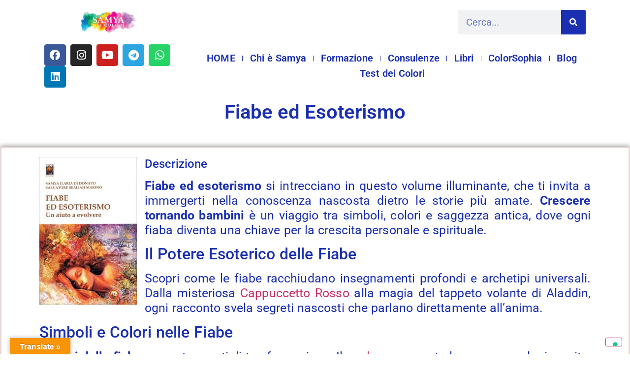

--- FILE ---
content_type: text/html; charset=UTF-8
request_url: https://samyadeicolori.it/fiabe-ed-esoterismo/
body_size: 18666
content:
<!doctype html>
<html lang="it-IT">
<head>
	<meta charset="UTF-8">
	<meta name="viewport" content="width=device-width, initial-scale=1">
	<link rel="profile" href="https://gmpg.org/xfn/11">
	<meta name='robots' content='index, follow, max-image-preview:large, max-snippet:-1, max-video-preview:-1' />

	<!-- This site is optimized with the Yoast SEO Premium plugin v26.4 (Yoast SEO v26.4) - https://yoast.com/wordpress/plugins/seo/ -->
	<title>Fiabe ed Esoterismo - samyadeicolori</title>
	<meta name="description" content="&quot;Scopri i segreti esoterici dietro le fiabe. Viaggia tra simboli e storie, da Cappuccetto Rosso ad Aladdin, illuminato dalla saggezza della Kabbalah. Trasforma la tua vita in una favola.&quot;" />
	<link rel="canonical" href="https://samyadeicolori.it/fiabe-ed-esoterismo/" />
	<meta property="og:locale" content="it_IT" />
	<meta property="og:type" content="article" />
	<meta property="og:title" content="Fiabe ed Esoterismo" />
	<meta property="og:description" content="&quot;Scopri i segreti esoterici dietro le fiabe. Viaggia tra simboli e storie, da Cappuccetto Rosso ad Aladdin, illuminato dalla saggezza della Kabbalah. Trasforma la tua vita in una favola.&quot;" />
	<meta property="og:url" content="https://samyadeicolori.it/fiabe-ed-esoterismo/" />
	<meta property="og:site_name" content="samyadeicolori" />
	<meta property="article:publisher" content="https://www.facebook.com/coloreconsapevole" />
	<meta property="article:published_time" content="2023-05-02T09:02:57+00:00" />
	<meta property="article:modified_time" content="2025-11-21T12:02:08+00:00" />
	<meta property="og:image" content="https://samyadeicolori.it/wp-content/uploads/2023/05/fiabe-esoterismo-di-donato-libro.jpeg" />
	<meta property="og:image:width" content="444" />
	<meta property="og:image:height" content="672" />
	<meta property="og:image:type" content="image/jpeg" />
	<meta name="author" content="admin_samya" />
	<meta name="twitter:card" content="summary_large_image" />
	<meta name="twitter:label1" content="Scritto da" />
	<meta name="twitter:data1" content="admin_samya" />
	<meta name="twitter:label2" content="Tempo di lettura stimato" />
	<meta name="twitter:data2" content="1 minuto" />
	<script type="application/ld+json" class="yoast-schema-graph">{"@context":"https://schema.org","@graph":[{"@type":"Article","@id":"https://samyadeicolori.it/fiabe-ed-esoterismo/#article","isPartOf":{"@id":"https://samyadeicolori.it/fiabe-ed-esoterismo/"},"author":{"name":"admin_samya","@id":"https://samyadeicolori.it/#/schema/person/71562b4af4bab9748846dbe2faace6a1"},"headline":"Fiabe ed Esoterismo","datePublished":"2023-05-02T09:02:57+00:00","dateModified":"2025-11-21T12:02:08+00:00","mainEntityOfPage":{"@id":"https://samyadeicolori.it/fiabe-ed-esoterismo/"},"wordCount":282,"publisher":{"@id":"https://samyadeicolori.it/#organization"},"image":{"@id":"https://samyadeicolori.it/fiabe-ed-esoterismo/#primaryimage"},"thumbnailUrl":"https://samyadeicolori.it/wp-content/uploads/2023/05/fiabe-esoterismo-di-donato-libro.jpeg","keywords":["aiuto","Aladdin","armocromista","autore","autori","benessere","benessere dell'anima","Cappuccetto Rosso","colore","colori","colors","Conoscenza esoterica","consulente","Crescere tornando bambini","cromospicologia","dei colori","di donato","docente","esoterismo","evolvere","fiabe","filosofia","Hansel e Gretel","ilaria","Kabbalah","libro","Linguaggio delle fiabe","Magia delle storie","Messaggi segreti","metodo","Musicanti di Brema","punto","ricerca","Saggezza antica","samya","scrivi","Simbolismi","trainer","Trasformazione personale","Viaggio nelle fiabe"],"articleSection":["Esoterismo","Libri"],"inLanguage":"it-IT"},{"@type":"WebPage","@id":"https://samyadeicolori.it/fiabe-ed-esoterismo/","url":"https://samyadeicolori.it/fiabe-ed-esoterismo/","name":"Fiabe ed Esoterismo - samyadeicolori","isPartOf":{"@id":"https://samyadeicolori.it/#website"},"primaryImageOfPage":{"@id":"https://samyadeicolori.it/fiabe-ed-esoterismo/#primaryimage"},"image":{"@id":"https://samyadeicolori.it/fiabe-ed-esoterismo/#primaryimage"},"thumbnailUrl":"https://samyadeicolori.it/wp-content/uploads/2023/05/fiabe-esoterismo-di-donato-libro.jpeg","datePublished":"2023-05-02T09:02:57+00:00","dateModified":"2025-11-21T12:02:08+00:00","description":"\"Scopri i segreti esoterici dietro le fiabe. Viaggia tra simboli e storie, da Cappuccetto Rosso ad Aladdin, illuminato dalla saggezza della Kabbalah. Trasforma la tua vita in una favola.\"","breadcrumb":{"@id":"https://samyadeicolori.it/fiabe-ed-esoterismo/#breadcrumb"},"inLanguage":"it-IT","potentialAction":[{"@type":"ReadAction","target":["https://samyadeicolori.it/fiabe-ed-esoterismo/"]}]},{"@type":"ImageObject","inLanguage":"it-IT","@id":"https://samyadeicolori.it/fiabe-ed-esoterismo/#primaryimage","url":"https://samyadeicolori.it/wp-content/uploads/2023/05/fiabe-esoterismo-di-donato-libro.jpeg","contentUrl":"https://samyadeicolori.it/wp-content/uploads/2023/05/fiabe-esoterismo-di-donato-libro.jpeg","width":444,"height":672},{"@type":"BreadcrumbList","@id":"https://samyadeicolori.it/fiabe-ed-esoterismo/#breadcrumb","itemListElement":[{"@type":"ListItem","position":1,"name":"Home","item":"https://samyadeicolori.it/"},{"@type":"ListItem","position":2,"name":"Fiabe ed Esoterismo"}]},{"@type":"WebSite","@id":"https://samyadeicolori.it/#website","url":"https://samyadeicolori.it/","name":"samyadeicolori","description":"Colora la Tua Vita!","publisher":{"@id":"https://samyadeicolori.it/#organization"},"potentialAction":[{"@type":"SearchAction","target":{"@type":"EntryPoint","urlTemplate":"https://samyadeicolori.it/?s={search_term_string}"},"query-input":{"@type":"PropertyValueSpecification","valueRequired":true,"valueName":"search_term_string"}}],"inLanguage":"it-IT"},{"@type":"Organization","@id":"https://samyadeicolori.it/#organization","name":"samyadeicolori","url":"https://samyadeicolori.it/","logo":{"@type":"ImageObject","inLanguage":"it-IT","@id":"https://samyadeicolori.it/#/schema/logo/image/","url":"https://samyadeicolori.it/wp-content/uploads/2023/05/Old-Logo-Sito-Samya-dei-colori.png","contentUrl":"https://samyadeicolori.it/wp-content/uploads/2023/05/Old-Logo-Sito-Samya-dei-colori.png","width":254,"height":100,"caption":"samyadeicolori"},"image":{"@id":"https://samyadeicolori.it/#/schema/logo/image/"},"sameAs":["https://www.facebook.com/coloreconsapevole"]},{"@type":"Person","@id":"https://samyadeicolori.it/#/schema/person/71562b4af4bab9748846dbe2faace6a1","name":"admin_samya","image":{"@type":"ImageObject","inLanguage":"it-IT","@id":"https://samyadeicolori.it/#/schema/person/image/","url":"https://secure.gravatar.com/avatar/faba8f01830df45e877b9c082f68ebace8c31d4f5ef8f8cbea3184485772ee96?s=96&d=mm&r=g","contentUrl":"https://secure.gravatar.com/avatar/faba8f01830df45e877b9c082f68ebace8c31d4f5ef8f8cbea3184485772ee96?s=96&d=mm&r=g","caption":"admin_samya"},"sameAs":["https://samyadeicolori.it"],"url":"https://samyadeicolori.it/author/admin_samya/"}]}</script>
	<!-- / Yoast SEO Premium plugin. -->


<link rel='dns-prefetch' href='//cdn.iubenda.com' />
<link rel='dns-prefetch' href='//translate.google.com' />
<link rel="alternate" type="application/rss+xml" title="samyadeicolori &raquo; Feed" href="https://samyadeicolori.it/feed/" />
<link rel="alternate" type="application/rss+xml" title="samyadeicolori &raquo; Feed dei commenti" href="https://samyadeicolori.it/comments/feed/" />
<link rel="alternate" title="oEmbed (JSON)" type="application/json+oembed" href="https://samyadeicolori.it/wp-json/oembed/1.0/embed?url=https%3A%2F%2Fsamyadeicolori.it%2Ffiabe-ed-esoterismo%2F" />
<link rel="alternate" title="oEmbed (XML)" type="text/xml+oembed" href="https://samyadeicolori.it/wp-json/oembed/1.0/embed?url=https%3A%2F%2Fsamyadeicolori.it%2Ffiabe-ed-esoterismo%2F&#038;format=xml" />
<style id='wp-img-auto-sizes-contain-inline-css'>
img:is([sizes=auto i],[sizes^="auto," i]){contain-intrinsic-size:3000px 1500px}
/*# sourceURL=wp-img-auto-sizes-contain-inline-css */
</style>

<link rel='stylesheet' id='formidable-css' href='https://samyadeicolori.it/wp-content/plugins/formidable/css/formidableforms.css?ver=1121148' media='all' />
<link rel='stylesheet' id='mec-select2-style-css' href='https://samyadeicolori.it/wp-content/plugins/modern-events-calendar/assets/packages/select2/select2.min.css?ver=7.27.0' media='all' />
<link rel='stylesheet' id='mec-font-icons-css' href='https://samyadeicolori.it/wp-content/plugins/modern-events-calendar/assets/css/iconfonts.css?ver=7.27.0' media='all' />
<link rel='stylesheet' id='mec-frontend-style-css' href='https://samyadeicolori.it/wp-content/plugins/modern-events-calendar/assets/css/frontend.min.css?ver=7.27.0' media='all' />
<link rel='stylesheet' id='mec-tooltip-style-css' href='https://samyadeicolori.it/wp-content/plugins/modern-events-calendar/assets/packages/tooltip/tooltip.css?ver=7.27.0' media='all' />
<link rel='stylesheet' id='mec-tooltip-shadow-style-css' href='https://samyadeicolori.it/wp-content/plugins/modern-events-calendar/assets/packages/tooltip/tooltipster-sideTip-shadow.min.css?ver=7.27.0' media='all' />
<link rel='stylesheet' id='featherlight-css' href='https://samyadeicolori.it/wp-content/plugins/modern-events-calendar/assets/packages/featherlight/featherlight.css?ver=7.27.0' media='all' />
<link rel='stylesheet' id='mec-lity-style-css' href='https://samyadeicolori.it/wp-content/plugins/modern-events-calendar/assets/packages/lity/lity.min.css?ver=7.27.0' media='all' />
<link rel='stylesheet' id='mec-general-calendar-style-css' href='https://samyadeicolori.it/wp-content/plugins/modern-events-calendar/assets/css/mec-general-calendar.css?ver=7.27.0' media='all' />
<style id='wp-emoji-styles-inline-css'>

	img.wp-smiley, img.emoji {
		display: inline !important;
		border: none !important;
		box-shadow: none !important;
		height: 1em !important;
		width: 1em !important;
		margin: 0 0.07em !important;
		vertical-align: -0.1em !important;
		background: none !important;
		padding: 0 !important;
	}
/*# sourceURL=wp-emoji-styles-inline-css */
</style>
<link rel='stylesheet' id='wp-block-library-css' href='https://samyadeicolori.it/wp-includes/css/dist/block-library/style.min.css?ver=6.9' media='all' />
<link rel='stylesheet' id='wc-blocks-style-css' href='https://samyadeicolori.it/wp-content/plugins/woocommerce/assets/client/blocks/wc-blocks.css?ver=wc-10.3.5' media='all' />
<style id='global-styles-inline-css'>
:root{--wp--preset--aspect-ratio--square: 1;--wp--preset--aspect-ratio--4-3: 4/3;--wp--preset--aspect-ratio--3-4: 3/4;--wp--preset--aspect-ratio--3-2: 3/2;--wp--preset--aspect-ratio--2-3: 2/3;--wp--preset--aspect-ratio--16-9: 16/9;--wp--preset--aspect-ratio--9-16: 9/16;--wp--preset--color--black: #000000;--wp--preset--color--cyan-bluish-gray: #abb8c3;--wp--preset--color--white: #ffffff;--wp--preset--color--pale-pink: #f78da7;--wp--preset--color--vivid-red: #cf2e2e;--wp--preset--color--luminous-vivid-orange: #ff6900;--wp--preset--color--luminous-vivid-amber: #fcb900;--wp--preset--color--light-green-cyan: #7bdcb5;--wp--preset--color--vivid-green-cyan: #00d084;--wp--preset--color--pale-cyan-blue: #8ed1fc;--wp--preset--color--vivid-cyan-blue: #0693e3;--wp--preset--color--vivid-purple: #9b51e0;--wp--preset--gradient--vivid-cyan-blue-to-vivid-purple: linear-gradient(135deg,rgb(6,147,227) 0%,rgb(155,81,224) 100%);--wp--preset--gradient--light-green-cyan-to-vivid-green-cyan: linear-gradient(135deg,rgb(122,220,180) 0%,rgb(0,208,130) 100%);--wp--preset--gradient--luminous-vivid-amber-to-luminous-vivid-orange: linear-gradient(135deg,rgb(252,185,0) 0%,rgb(255,105,0) 100%);--wp--preset--gradient--luminous-vivid-orange-to-vivid-red: linear-gradient(135deg,rgb(255,105,0) 0%,rgb(207,46,46) 100%);--wp--preset--gradient--very-light-gray-to-cyan-bluish-gray: linear-gradient(135deg,rgb(238,238,238) 0%,rgb(169,184,195) 100%);--wp--preset--gradient--cool-to-warm-spectrum: linear-gradient(135deg,rgb(74,234,220) 0%,rgb(151,120,209) 20%,rgb(207,42,186) 40%,rgb(238,44,130) 60%,rgb(251,105,98) 80%,rgb(254,248,76) 100%);--wp--preset--gradient--blush-light-purple: linear-gradient(135deg,rgb(255,206,236) 0%,rgb(152,150,240) 100%);--wp--preset--gradient--blush-bordeaux: linear-gradient(135deg,rgb(254,205,165) 0%,rgb(254,45,45) 50%,rgb(107,0,62) 100%);--wp--preset--gradient--luminous-dusk: linear-gradient(135deg,rgb(255,203,112) 0%,rgb(199,81,192) 50%,rgb(65,88,208) 100%);--wp--preset--gradient--pale-ocean: linear-gradient(135deg,rgb(255,245,203) 0%,rgb(182,227,212) 50%,rgb(51,167,181) 100%);--wp--preset--gradient--electric-grass: linear-gradient(135deg,rgb(202,248,128) 0%,rgb(113,206,126) 100%);--wp--preset--gradient--midnight: linear-gradient(135deg,rgb(2,3,129) 0%,rgb(40,116,252) 100%);--wp--preset--font-size--small: 13px;--wp--preset--font-size--medium: 20px;--wp--preset--font-size--large: 36px;--wp--preset--font-size--x-large: 42px;--wp--preset--spacing--20: 0.44rem;--wp--preset--spacing--30: 0.67rem;--wp--preset--spacing--40: 1rem;--wp--preset--spacing--50: 1.5rem;--wp--preset--spacing--60: 2.25rem;--wp--preset--spacing--70: 3.38rem;--wp--preset--spacing--80: 5.06rem;--wp--preset--shadow--natural: 6px 6px 9px rgba(0, 0, 0, 0.2);--wp--preset--shadow--deep: 12px 12px 50px rgba(0, 0, 0, 0.4);--wp--preset--shadow--sharp: 6px 6px 0px rgba(0, 0, 0, 0.2);--wp--preset--shadow--outlined: 6px 6px 0px -3px rgb(255, 255, 255), 6px 6px rgb(0, 0, 0);--wp--preset--shadow--crisp: 6px 6px 0px rgb(0, 0, 0);}:root { --wp--style--global--content-size: 800px;--wp--style--global--wide-size: 1200px; }:where(body) { margin: 0; }.wp-site-blocks > .alignleft { float: left; margin-right: 2em; }.wp-site-blocks > .alignright { float: right; margin-left: 2em; }.wp-site-blocks > .aligncenter { justify-content: center; margin-left: auto; margin-right: auto; }:where(.wp-site-blocks) > * { margin-block-start: 24px; margin-block-end: 0; }:where(.wp-site-blocks) > :first-child { margin-block-start: 0; }:where(.wp-site-blocks) > :last-child { margin-block-end: 0; }:root { --wp--style--block-gap: 24px; }:root :where(.is-layout-flow) > :first-child{margin-block-start: 0;}:root :where(.is-layout-flow) > :last-child{margin-block-end: 0;}:root :where(.is-layout-flow) > *{margin-block-start: 24px;margin-block-end: 0;}:root :where(.is-layout-constrained) > :first-child{margin-block-start: 0;}:root :where(.is-layout-constrained) > :last-child{margin-block-end: 0;}:root :where(.is-layout-constrained) > *{margin-block-start: 24px;margin-block-end: 0;}:root :where(.is-layout-flex){gap: 24px;}:root :where(.is-layout-grid){gap: 24px;}.is-layout-flow > .alignleft{float: left;margin-inline-start: 0;margin-inline-end: 2em;}.is-layout-flow > .alignright{float: right;margin-inline-start: 2em;margin-inline-end: 0;}.is-layout-flow > .aligncenter{margin-left: auto !important;margin-right: auto !important;}.is-layout-constrained > .alignleft{float: left;margin-inline-start: 0;margin-inline-end: 2em;}.is-layout-constrained > .alignright{float: right;margin-inline-start: 2em;margin-inline-end: 0;}.is-layout-constrained > .aligncenter{margin-left: auto !important;margin-right: auto !important;}.is-layout-constrained > :where(:not(.alignleft):not(.alignright):not(.alignfull)){max-width: var(--wp--style--global--content-size);margin-left: auto !important;margin-right: auto !important;}.is-layout-constrained > .alignwide{max-width: var(--wp--style--global--wide-size);}body .is-layout-flex{display: flex;}.is-layout-flex{flex-wrap: wrap;align-items: center;}.is-layout-flex > :is(*, div){margin: 0;}body .is-layout-grid{display: grid;}.is-layout-grid > :is(*, div){margin: 0;}body{padding-top: 0px;padding-right: 0px;padding-bottom: 0px;padding-left: 0px;}a:where(:not(.wp-element-button)){text-decoration: underline;}:root :where(.wp-element-button, .wp-block-button__link){background-color: #32373c;border-width: 0;color: #fff;font-family: inherit;font-size: inherit;font-style: inherit;font-weight: inherit;letter-spacing: inherit;line-height: inherit;padding-top: calc(0.667em + 2px);padding-right: calc(1.333em + 2px);padding-bottom: calc(0.667em + 2px);padding-left: calc(1.333em + 2px);text-decoration: none;text-transform: inherit;}.has-black-color{color: var(--wp--preset--color--black) !important;}.has-cyan-bluish-gray-color{color: var(--wp--preset--color--cyan-bluish-gray) !important;}.has-white-color{color: var(--wp--preset--color--white) !important;}.has-pale-pink-color{color: var(--wp--preset--color--pale-pink) !important;}.has-vivid-red-color{color: var(--wp--preset--color--vivid-red) !important;}.has-luminous-vivid-orange-color{color: var(--wp--preset--color--luminous-vivid-orange) !important;}.has-luminous-vivid-amber-color{color: var(--wp--preset--color--luminous-vivid-amber) !important;}.has-light-green-cyan-color{color: var(--wp--preset--color--light-green-cyan) !important;}.has-vivid-green-cyan-color{color: var(--wp--preset--color--vivid-green-cyan) !important;}.has-pale-cyan-blue-color{color: var(--wp--preset--color--pale-cyan-blue) !important;}.has-vivid-cyan-blue-color{color: var(--wp--preset--color--vivid-cyan-blue) !important;}.has-vivid-purple-color{color: var(--wp--preset--color--vivid-purple) !important;}.has-black-background-color{background-color: var(--wp--preset--color--black) !important;}.has-cyan-bluish-gray-background-color{background-color: var(--wp--preset--color--cyan-bluish-gray) !important;}.has-white-background-color{background-color: var(--wp--preset--color--white) !important;}.has-pale-pink-background-color{background-color: var(--wp--preset--color--pale-pink) !important;}.has-vivid-red-background-color{background-color: var(--wp--preset--color--vivid-red) !important;}.has-luminous-vivid-orange-background-color{background-color: var(--wp--preset--color--luminous-vivid-orange) !important;}.has-luminous-vivid-amber-background-color{background-color: var(--wp--preset--color--luminous-vivid-amber) !important;}.has-light-green-cyan-background-color{background-color: var(--wp--preset--color--light-green-cyan) !important;}.has-vivid-green-cyan-background-color{background-color: var(--wp--preset--color--vivid-green-cyan) !important;}.has-pale-cyan-blue-background-color{background-color: var(--wp--preset--color--pale-cyan-blue) !important;}.has-vivid-cyan-blue-background-color{background-color: var(--wp--preset--color--vivid-cyan-blue) !important;}.has-vivid-purple-background-color{background-color: var(--wp--preset--color--vivid-purple) !important;}.has-black-border-color{border-color: var(--wp--preset--color--black) !important;}.has-cyan-bluish-gray-border-color{border-color: var(--wp--preset--color--cyan-bluish-gray) !important;}.has-white-border-color{border-color: var(--wp--preset--color--white) !important;}.has-pale-pink-border-color{border-color: var(--wp--preset--color--pale-pink) !important;}.has-vivid-red-border-color{border-color: var(--wp--preset--color--vivid-red) !important;}.has-luminous-vivid-orange-border-color{border-color: var(--wp--preset--color--luminous-vivid-orange) !important;}.has-luminous-vivid-amber-border-color{border-color: var(--wp--preset--color--luminous-vivid-amber) !important;}.has-light-green-cyan-border-color{border-color: var(--wp--preset--color--light-green-cyan) !important;}.has-vivid-green-cyan-border-color{border-color: var(--wp--preset--color--vivid-green-cyan) !important;}.has-pale-cyan-blue-border-color{border-color: var(--wp--preset--color--pale-cyan-blue) !important;}.has-vivid-cyan-blue-border-color{border-color: var(--wp--preset--color--vivid-cyan-blue) !important;}.has-vivid-purple-border-color{border-color: var(--wp--preset--color--vivid-purple) !important;}.has-vivid-cyan-blue-to-vivid-purple-gradient-background{background: var(--wp--preset--gradient--vivid-cyan-blue-to-vivid-purple) !important;}.has-light-green-cyan-to-vivid-green-cyan-gradient-background{background: var(--wp--preset--gradient--light-green-cyan-to-vivid-green-cyan) !important;}.has-luminous-vivid-amber-to-luminous-vivid-orange-gradient-background{background: var(--wp--preset--gradient--luminous-vivid-amber-to-luminous-vivid-orange) !important;}.has-luminous-vivid-orange-to-vivid-red-gradient-background{background: var(--wp--preset--gradient--luminous-vivid-orange-to-vivid-red) !important;}.has-very-light-gray-to-cyan-bluish-gray-gradient-background{background: var(--wp--preset--gradient--very-light-gray-to-cyan-bluish-gray) !important;}.has-cool-to-warm-spectrum-gradient-background{background: var(--wp--preset--gradient--cool-to-warm-spectrum) !important;}.has-blush-light-purple-gradient-background{background: var(--wp--preset--gradient--blush-light-purple) !important;}.has-blush-bordeaux-gradient-background{background: var(--wp--preset--gradient--blush-bordeaux) !important;}.has-luminous-dusk-gradient-background{background: var(--wp--preset--gradient--luminous-dusk) !important;}.has-pale-ocean-gradient-background{background: var(--wp--preset--gradient--pale-ocean) !important;}.has-electric-grass-gradient-background{background: var(--wp--preset--gradient--electric-grass) !important;}.has-midnight-gradient-background{background: var(--wp--preset--gradient--midnight) !important;}.has-small-font-size{font-size: var(--wp--preset--font-size--small) !important;}.has-medium-font-size{font-size: var(--wp--preset--font-size--medium) !important;}.has-large-font-size{font-size: var(--wp--preset--font-size--large) !important;}.has-x-large-font-size{font-size: var(--wp--preset--font-size--x-large) !important;}
/*# sourceURL=global-styles-inline-css */
</style>

<link rel='stylesheet' id='google-language-translator-css' href='https://samyadeicolori.it/wp-content/plugins/google-language-translator/css/style.css?ver=6.0.20' media='' />
<link rel='stylesheet' id='glt-toolbar-styles-css' href='https://samyadeicolori.it/wp-content/plugins/google-language-translator/css/toolbar.css?ver=6.0.20' media='' />
<link rel='stylesheet' id='woocommerce-layout-css' href='https://samyadeicolori.it/wp-content/plugins/woocommerce/assets/css/woocommerce-layout.css?ver=10.3.5' media='all' />
<link rel='stylesheet' id='woocommerce-smallscreen-css' href='https://samyadeicolori.it/wp-content/plugins/woocommerce/assets/css/woocommerce-smallscreen.css?ver=10.3.5' media='only screen and (max-width: 768px)' />
<link rel='stylesheet' id='woocommerce-general-css' href='https://samyadeicolori.it/wp-content/plugins/woocommerce/assets/css/woocommerce.css?ver=10.3.5' media='all' />
<style id='woocommerce-inline-inline-css'>
.woocommerce form .form-row .required { visibility: visible; }
/*# sourceURL=woocommerce-inline-inline-css */
</style>
<link rel='stylesheet' id='brands-styles-css' href='https://samyadeicolori.it/wp-content/plugins/woocommerce/assets/css/brands.css?ver=10.3.5' media='all' />
<link rel='stylesheet' id='hello-elementor-css' href='https://samyadeicolori.it/wp-content/themes/hello-elementor/assets/css/reset.css?ver=3.4.4' media='all' />
<link rel='stylesheet' id='hello-elementor-theme-style-css' href='https://samyadeicolori.it/wp-content/themes/hello-elementor/assets/css/theme.css?ver=3.4.4' media='all' />
<link rel='stylesheet' id='hello-elementor-header-footer-css' href='https://samyadeicolori.it/wp-content/themes/hello-elementor/assets/css/header-footer.css?ver=3.4.4' media='all' />
<link rel='stylesheet' id='elementor-frontend-css' href='https://samyadeicolori.it/wp-content/plugins/elementor/assets/css/frontend.min.css?ver=3.33.1' media='all' />
<link rel='stylesheet' id='elementor-post-5-css' href='https://samyadeicolori.it/wp-content/uploads/elementor/css/post-5.css?ver=1763690296' media='all' />
<link rel='stylesheet' id='widget-image-css' href='https://samyadeicolori.it/wp-content/plugins/elementor/assets/css/widget-image.min.css?ver=3.33.1' media='all' />
<link rel='stylesheet' id='widget-search-form-css' href='https://samyadeicolori.it/wp-content/plugins/elementor-pro/assets/css/widget-search-form.min.css?ver=3.33.1' media='all' />
<link rel='stylesheet' id='elementor-icons-shared-0-css' href='https://samyadeicolori.it/wp-content/plugins/elementor/assets/lib/font-awesome/css/fontawesome.min.css?ver=5.15.3' media='all' />
<link rel='stylesheet' id='elementor-icons-fa-solid-css' href='https://samyadeicolori.it/wp-content/plugins/elementor/assets/lib/font-awesome/css/solid.min.css?ver=5.15.3' media='all' />
<link rel='stylesheet' id='widget-social-icons-css' href='https://samyadeicolori.it/wp-content/plugins/elementor/assets/css/widget-social-icons.min.css?ver=3.33.1' media='all' />
<link rel='stylesheet' id='e-apple-webkit-css' href='https://samyadeicolori.it/wp-content/plugins/elementor/assets/css/conditionals/apple-webkit.min.css?ver=3.33.1' media='all' />
<link rel='stylesheet' id='widget-nav-menu-css' href='https://samyadeicolori.it/wp-content/plugins/elementor-pro/assets/css/widget-nav-menu.min.css?ver=3.33.1' media='all' />
<link rel='stylesheet' id='e-sticky-css' href='https://samyadeicolori.it/wp-content/plugins/elementor-pro/assets/css/modules/sticky.min.css?ver=3.33.1' media='all' />
<link rel='stylesheet' id='widget-spacer-css' href='https://samyadeicolori.it/wp-content/plugins/elementor/assets/css/widget-spacer.min.css?ver=3.33.1' media='all' />
<link rel='stylesheet' id='widget-heading-css' href='https://samyadeicolori.it/wp-content/plugins/elementor/assets/css/widget-heading.min.css?ver=3.33.1' media='all' />
<link rel='stylesheet' id='widget-post-navigation-css' href='https://samyadeicolori.it/wp-content/plugins/elementor-pro/assets/css/widget-post-navigation.min.css?ver=3.33.1' media='all' />
<link rel='stylesheet' id='elementor-icons-css' href='https://samyadeicolori.it/wp-content/plugins/elementor/assets/lib/eicons/css/elementor-icons.min.css?ver=5.44.0' media='all' />
<link rel='stylesheet' id='elementor-post-5879-css' href='https://samyadeicolori.it/wp-content/uploads/elementor/css/post-5879.css?ver=1763690296' media='all' />
<link rel='stylesheet' id='elementor-post-6197-css' href='https://samyadeicolori.it/wp-content/uploads/elementor/css/post-6197.css?ver=1763690296' media='all' />
<link rel='stylesheet' id='elementor-post-59-css' href='https://samyadeicolori.it/wp-content/uploads/elementor/css/post-59.css?ver=1763691401' media='all' />
<link rel='stylesheet' id='elementor-gf-local-roboto-css' href='https://samyadeicolori.it/wp-content/uploads/elementor/google-fonts/css/roboto.css?ver=1745524113' media='all' />
<link rel='stylesheet' id='elementor-icons-fa-brands-css' href='https://samyadeicolori.it/wp-content/plugins/elementor/assets/lib/font-awesome/css/brands.min.css?ver=5.15.3' media='all' />

<script  type="text/javascript" class=" _iub_cs_skip" id="iubenda-head-inline-scripts-0">
var _iub = _iub || [];
_iub.csConfiguration = {"askConsentAtCookiePolicyUpdate":true,"countryDetection":true,"enableLgpd":true,"enableUspr":true,"floatingPreferencesButtonDisplay":"bottom-right","lgpdAppliesGlobally":false,"perPurposeConsent":true,"siteId":1697980,"whitelabel":false,"cookiePolicyId":87287225,"lang":"it", "banner":{ "acceptButtonDisplay":true,"closeButtonDisplay":false,"customizeButtonDisplay":true,"explicitWithdrawal":true,"listPurposes":true,"position":"float-top-center","rejectButtonDisplay":true,"showPurposesToggles":true }};

//# sourceURL=iubenda-head-inline-scripts-0
</script>
<script  type="text/javascript" class=" _iub_cs_skip" src="//cdn.iubenda.com/cs/gpp/stub.js?ver=3.12.4" id="iubenda-head-scripts-0-js"></script>
<script  type="text/javascript" charset="UTF-8" async="" class=" _iub_cs_skip" src="//cdn.iubenda.com/cs/iubenda_cs.js?ver=3.12.4" id="iubenda-head-scripts-1-js"></script>
<script src="https://samyadeicolori.it/wp-includes/js/jquery/jquery.min.js?ver=3.7.1" id="jquery-core-js"></script>
<script src="https://samyadeicolori.it/wp-includes/js/jquery/jquery-migrate.min.js?ver=3.4.1" id="jquery-migrate-js"></script>
<script src="https://samyadeicolori.it/wp-content/plugins/woocommerce/assets/js/jquery-blockui/jquery.blockUI.min.js?ver=2.7.0-wc.10.3.5" id="wc-jquery-blockui-js" defer data-wp-strategy="defer"></script>
<script id="wc-add-to-cart-js-extra">
var wc_add_to_cart_params = {"ajax_url":"/wp-admin/admin-ajax.php","wc_ajax_url":"/?wc-ajax=%%endpoint%%","i18n_view_cart":"Visualizza carrello","cart_url":"https://samyadeicolori.it","is_cart":"","cart_redirect_after_add":"no"};
//# sourceURL=wc-add-to-cart-js-extra
</script>
<script src="https://samyadeicolori.it/wp-content/plugins/woocommerce/assets/js/frontend/add-to-cart.min.js?ver=10.3.5" id="wc-add-to-cart-js" defer data-wp-strategy="defer"></script>
<script src="https://samyadeicolori.it/wp-content/plugins/woocommerce/assets/js/js-cookie/js.cookie.min.js?ver=2.1.4-wc.10.3.5" id="wc-js-cookie-js" defer data-wp-strategy="defer"></script>
<script id="woocommerce-js-extra">
var woocommerce_params = {"ajax_url":"/wp-admin/admin-ajax.php","wc_ajax_url":"/?wc-ajax=%%endpoint%%","i18n_password_show":"Mostra password","i18n_password_hide":"Nascondi password"};
//# sourceURL=woocommerce-js-extra
</script>
<script src="https://samyadeicolori.it/wp-content/plugins/woocommerce/assets/js/frontend/woocommerce.min.js?ver=10.3.5" id="woocommerce-js" defer data-wp-strategy="defer"></script>
<script id="WCPAY_ASSETS-js-extra">
var wcpayAssets = {"url":"https://samyadeicolori.it/wp-content/plugins/woocommerce-payments/dist/"};
//# sourceURL=WCPAY_ASSETS-js-extra
</script>
<link rel="https://api.w.org/" href="https://samyadeicolori.it/wp-json/" /><link rel="alternate" title="JSON" type="application/json" href="https://samyadeicolori.it/wp-json/wp/v2/posts/282" /><link rel="EditURI" type="application/rsd+xml" title="RSD" href="https://samyadeicolori.it/xmlrpc.php?rsd" />
<meta name="generator" content="WordPress 6.9" />
<meta name="generator" content="WooCommerce 10.3.5" />
<link rel='shortlink' href='https://samyadeicolori.it/?p=282' />
<style>p.hello{font-size:12px;color:darkgray;}#google_language_translator,#flags{text-align:left;}#google_language_translator{clear:both;}#flags{width:165px;}#flags a{display:inline-block;margin-right:2px;}#google_language_translator{width:auto!important;}div.skiptranslate.goog-te-gadget{display:inline!important;}.goog-tooltip{display: none!important;}.goog-tooltip:hover{display: none!important;}.goog-text-highlight{background-color:transparent!important;border:none!important;box-shadow:none!important;}#google_language_translator select.goog-te-combo{color:#32373c;}#google_language_translator{color:transparent;}body{top:0px!important;}#goog-gt-{display:none!important;}font font{background-color:transparent!important;box-shadow:none!important;position:initial!important;}#glt-translate-trigger{left:20px;right:auto;}#glt-translate-trigger > span{color:#ffffff;}#glt-translate-trigger{background:#f89406;}.goog-te-gadget .goog-te-combo{width:100%;}</style><script>document.documentElement.className += " js";</script>
<meta name="description" content="Apriamo le porte alla conoscenza esoterica che si cela dietro le fiabe. Scopriamone segreti e misteri.">
	<noscript><style>.woocommerce-product-gallery{ opacity: 1 !important; }</style></noscript>
	<meta name="generator" content="Elementor 3.33.1; features: additional_custom_breakpoints; settings: css_print_method-external, google_font-enabled, font_display-swap">
<!-- Google tag (gtag.js) -->
<script async src="https://www.googletagmanager.com/gtag/js?id=G-YDLNDBNWEX"></script>
<script>
  window.dataLayer = window.dataLayer || [];
  function gtag(){dataLayer.push(arguments);}
  gtag('js', new Date());

  gtag('config', 'G-YDLNDBNWEX');
</script>
			<style>
				.e-con.e-parent:nth-of-type(n+4):not(.e-lazyloaded):not(.e-no-lazyload),
				.e-con.e-parent:nth-of-type(n+4):not(.e-lazyloaded):not(.e-no-lazyload) * {
					background-image: none !important;
				}
				@media screen and (max-height: 1024px) {
					.e-con.e-parent:nth-of-type(n+3):not(.e-lazyloaded):not(.e-no-lazyload),
					.e-con.e-parent:nth-of-type(n+3):not(.e-lazyloaded):not(.e-no-lazyload) * {
						background-image: none !important;
					}
				}
				@media screen and (max-height: 640px) {
					.e-con.e-parent:nth-of-type(n+2):not(.e-lazyloaded):not(.e-no-lazyload),
					.e-con.e-parent:nth-of-type(n+2):not(.e-lazyloaded):not(.e-no-lazyload) * {
						background-image: none !important;
					}
				}
			</style>
			<link rel="icon" href="https://samyadeicolori.it/wp-content/uploads/2023/05/Old-Logo-Favicon-Samya-dei-colori-100x100.png" sizes="32x32" />
<link rel="icon" href="https://samyadeicolori.it/wp-content/uploads/2023/05/Old-Logo-Favicon-Samya-dei-colori.png" sizes="192x192" />
<link rel="apple-touch-icon" href="https://samyadeicolori.it/wp-content/uploads/2023/05/Old-Logo-Favicon-Samya-dei-colori.png" />
<meta name="msapplication-TileImage" content="https://samyadeicolori.it/wp-content/uploads/2023/05/Old-Logo-Favicon-Samya-dei-colori.png" />
<style>:root,::before,::after{--mec-color-skin: #40d9f1;--mec-color-skin-rgba-1: rgba(64, 217, 241, .25);--mec-color-skin-rgba-2: rgba(64, 217, 241, .5);--mec-color-skin-rgba-3: rgba(64, 217, 241, .75);--mec-color-skin-rgba-4: rgba(64, 217, 241, .11);--mec-primary-border-radius: ;--mec-secondary-border-radius: ;--mec-container-normal-width: 1196px;--mec-container-large-width: 1690px;--mec-fes-main-color: #40d9f1;--mec-fes-main-color-rgba-1: rgba(64, 217, 241, 0.12);--mec-fes-main-color-rgba-2: rgba(64, 217, 241, 0.23);--mec-fes-main-color-rgba-3: rgba(64, 217, 241, 0.03);--mec-fes-main-color-rgba-4: rgba(64, 217, 241, 0.3);--mec-fes-main-color-rgba-5: rgb(64 217 241 / 7%);--mec-fes-main-color-rgba-6: rgba(64, 217, 241, 0.2);</style></head>
<body class="wp-singular post-template-default single single-post postid-282 single-format-standard wp-custom-logo wp-embed-responsive wp-theme-hello-elementor theme-hello-elementor mec-theme-hello-elementor woocommerce-no-js hello-elementor-default elementor-default elementor-kit-5 elementor-page-59">


<a class="skip-link screen-reader-text" href="#content">Vai al contenuto</a>

		<header data-elementor-type="header" data-elementor-id="5879" class="elementor elementor-5879 elementor-location-header" data-elementor-post-type="elementor_library">
					<section class="elementor-section elementor-top-section elementor-element elementor-element-6f85805 elementor-hidden-mobile elementor-hidden-tablet elementor-section-boxed elementor-section-height-default elementor-section-height-default" data-id="6f85805" data-element_type="section" data-settings="{&quot;background_background&quot;:&quot;gradient&quot;}">
						<div class="elementor-container elementor-column-gap-default">
					<div class="elementor-column elementor-col-100 elementor-top-column elementor-element elementor-element-3fdd80c" data-id="3fdd80c" data-element_type="column">
			<div class="elementor-widget-wrap elementor-element-populated">
						<section class="elementor-section elementor-inner-section elementor-element elementor-element-148ca8d elementor-section-boxed elementor-section-height-default elementor-section-height-default" data-id="148ca8d" data-element_type="section">
						<div class="elementor-container elementor-column-gap-default">
					<header class="elementor-column elementor-col-25 elementor-inner-column elementor-element elementor-element-8a8f622" data-id="8a8f622" data-element_type="column">
			<div class="elementor-widget-wrap elementor-element-populated">
						<div class="elementor-element elementor-element-d7dd904 elementor-widget elementor-widget-theme-site-logo elementor-widget-image" data-id="d7dd904" data-element_type="widget" data-widget_type="theme-site-logo.default">
				<div class="elementor-widget-container">
											<a href="https://samyadeicolori.it">
			<img width="254" height="100" src="https://samyadeicolori.it/wp-content/uploads/2023/05/Old-Logo-Sito-Samya-dei-colori.png" class="attachment-full size-full wp-image-5847" alt="" />				</a>
											</div>
				</div>
					</div>
		</header>
				<div class="elementor-column elementor-col-25 elementor-inner-column elementor-element elementor-element-1e2ddc9" data-id="1e2ddc9" data-element_type="column">
			<div class="elementor-widget-wrap">
							</div>
		</div>
				<div class="elementor-column elementor-col-25 elementor-inner-column elementor-element elementor-element-8aa3913" data-id="8aa3913" data-element_type="column">
			<div class="elementor-widget-wrap">
							</div>
		</div>
				<div class="elementor-column elementor-col-25 elementor-inner-column elementor-element elementor-element-2ba87ef" data-id="2ba87ef" data-element_type="column">
			<div class="elementor-widget-wrap elementor-element-populated">
						<div class="elementor-element elementor-element-0e603d1 elementor-search-form--skin-classic elementor-search-form--button-type-icon elementor-search-form--icon-search elementor-widget elementor-widget-search-form" data-id="0e603d1" data-element_type="widget" data-settings="{&quot;skin&quot;:&quot;classic&quot;}" data-widget_type="search-form.default">
				<div class="elementor-widget-container">
							<search role="search">
			<form class="elementor-search-form" action="https://samyadeicolori.it" method="get">
												<div class="elementor-search-form__container">
					<label class="elementor-screen-only" for="elementor-search-form-0e603d1">Search</label>

					
					<input id="elementor-search-form-0e603d1" placeholder="Cerca..." class="elementor-search-form__input" type="search" name="s" value="">
					
											<button class="elementor-search-form__submit" type="submit" aria-label="Search">
															<i aria-hidden="true" class="fas fa-search"></i>													</button>
					
									</div>
			</form>
		</search>
						</div>
				</div>
					</div>
		</div>
					</div>
		</section>
				<section class="elementor-section elementor-inner-section elementor-element elementor-element-4aed59f elementor-section-boxed elementor-section-height-default elementor-section-height-default" data-id="4aed59f" data-element_type="section" data-settings="{&quot;background_background&quot;:&quot;gradient&quot;,&quot;sticky&quot;:&quot;top&quot;,&quot;sticky_on&quot;:[&quot;desktop&quot;,&quot;tablet&quot;],&quot;sticky_offset&quot;:0,&quot;sticky_effects_offset&quot;:0,&quot;sticky_anchor_link_offset&quot;:0}">
						<div class="elementor-container elementor-column-gap-default">
					<header class="elementor-column elementor-col-50 elementor-inner-column elementor-element elementor-element-d4571f5" data-id="d4571f5" data-element_type="column">
			<div class="elementor-widget-wrap elementor-element-populated">
						<div class="elementor-element elementor-element-82500a3 elementor-grid-mobile-1 e-grid-align-left e-grid-align-mobile-center elementor-shape-rounded elementor-grid-0 elementor-widget elementor-widget-social-icons" data-id="82500a3" data-element_type="widget" data-widget_type="social-icons.default">
				<div class="elementor-widget-container">
							<div class="elementor-social-icons-wrapper elementor-grid" role="list">
							<span class="elementor-grid-item" role="listitem">
					<a class="elementor-icon elementor-social-icon elementor-social-icon-facebook elementor-repeater-item-9cd6e29" href="https://www.facebook.com/coloreconsapevole" target="_blank">
						<span class="elementor-screen-only">Facebook</span>
						<i aria-hidden="true" class="fab fa-facebook"></i>					</a>
				</span>
							<span class="elementor-grid-item" role="listitem">
					<a class="elementor-icon elementor-social-icon elementor-social-icon-instagram elementor-repeater-item-c5aa432" href="https://www.instagram.com/samyadeicolori.it/" target="_blank">
						<span class="elementor-screen-only">Instagram</span>
						<i aria-hidden="true" class="fab fa-instagram"></i>					</a>
				</span>
							<span class="elementor-grid-item" role="listitem">
					<a class="elementor-icon elementor-social-icon elementor-social-icon-youtube elementor-repeater-item-d96af6e" href="https://www.youtube.com/channel/UCo8DNk-ZDZaMWun4aAhKgUg" target="_blank">
						<span class="elementor-screen-only">Youtube</span>
						<i aria-hidden="true" class="fab fa-youtube"></i>					</a>
				</span>
							<span class="elementor-grid-item" role="listitem">
					<a class="elementor-icon elementor-social-icon elementor-social-icon-telegram elementor-repeater-item-c13c501" href="https://t.me/colazioneacolori" target="_blank">
						<span class="elementor-screen-only">Telegram</span>
						<i aria-hidden="true" class="fab fa-telegram"></i>					</a>
				</span>
							<span class="elementor-grid-item" role="listitem">
					<a class="elementor-icon elementor-social-icon elementor-social-icon-whatsapp elementor-repeater-item-631aee0" href="https://wa.me/+393927040805" target="_blank">
						<span class="elementor-screen-only">Whatsapp</span>
						<i aria-hidden="true" class="fab fa-whatsapp"></i>					</a>
				</span>
							<span class="elementor-grid-item" role="listitem">
					<a class="elementor-icon elementor-social-icon elementor-social-icon-linkedin elementor-repeater-item-a4961fb" href="https://www.linkedin.com/in/samyailariadidonato/?locale=it_IT" target="_blank">
						<span class="elementor-screen-only">Linkedin</span>
						<i aria-hidden="true" class="fab fa-linkedin"></i>					</a>
				</span>
					</div>
						</div>
				</div>
					</div>
		</header>
				<header class="elementor-column elementor-col-50 elementor-inner-column elementor-element elementor-element-30c1a15" data-id="30c1a15" data-element_type="column">
			<div class="elementor-widget-wrap elementor-element-populated">
						<div class="elementor-element elementor-element-1f048b9 elementor-nav-menu__align-center elementor-widget__width-auto elementor-nav-menu--dropdown-tablet elementor-nav-menu__text-align-aside elementor-nav-menu--toggle elementor-nav-menu--burger elementor-widget elementor-widget-nav-menu" data-id="1f048b9" data-element_type="widget" data-settings="{&quot;layout&quot;:&quot;horizontal&quot;,&quot;submenu_icon&quot;:{&quot;value&quot;:&quot;&lt;i class=\&quot;fas fa-caret-down\&quot; aria-hidden=\&quot;true\&quot;&gt;&lt;\/i&gt;&quot;,&quot;library&quot;:&quot;fa-solid&quot;},&quot;toggle&quot;:&quot;burger&quot;}" data-widget_type="nav-menu.default">
				<div class="elementor-widget-container">
								<nav aria-label="Menu" class="elementor-nav-menu--main elementor-nav-menu__container elementor-nav-menu--layout-horizontal e--pointer-text e--animation-grow">
				<ul id="menu-1-1f048b9" class="elementor-nav-menu"><li class="menu-item menu-item-type-post_type menu-item-object-page menu-item-home menu-item-5902"><a href="https://samyadeicolori.it/" class="elementor-item">HOME</a></li>
<li class="menu-item menu-item-type-post_type menu-item-object-post menu-item-5903"><a href="https://samyadeicolori.it/chi-e-samya/" class="elementor-item">Chi è Samya</a></li>
<li class="menu-item menu-item-type-taxonomy menu-item-object-category menu-item-5905"><a href="https://samyadeicolori.it/category/corsi/" class="elementor-item">Formazione</a></li>
<li class="menu-item menu-item-type-taxonomy menu-item-object-category menu-item-5906"><a href="https://samyadeicolori.it/category/consulenze/" class="elementor-item">Consulenze</a></li>
<li class="menu-item menu-item-type-taxonomy menu-item-object-category current-post-ancestor current-menu-parent current-post-parent menu-item-5907"><a href="https://samyadeicolori.it/category/libri/" class="elementor-item">Libri</a></li>
<li class="menu-item menu-item-type-taxonomy menu-item-object-category menu-item-5908"><a href="https://samyadeicolori.it/category/colorsophia-forme-e-colori/" class="elementor-item">ColorSophia</a></li>
<li class="menu-item menu-item-type-taxonomy menu-item-object-category menu-item-5909"><a href="https://samyadeicolori.it/category/blog/" class="elementor-item">Blog</a></li>
<li class="menu-item menu-item-type-post_type menu-item-object-page menu-item-6268"><a href="https://samyadeicolori.it/test-dei-colori-software/" class="elementor-item">Test dei Colori</a></li>
</ul>			</nav>
					<div class="elementor-menu-toggle" role="button" tabindex="0" aria-label="Menu Toggle" aria-expanded="false">
			<i aria-hidden="true" role="presentation" class="elementor-menu-toggle__icon--open eicon-menu-bar"></i><i aria-hidden="true" role="presentation" class="elementor-menu-toggle__icon--close eicon-close"></i>		</div>
					<nav class="elementor-nav-menu--dropdown elementor-nav-menu__container" aria-hidden="true">
				<ul id="menu-2-1f048b9" class="elementor-nav-menu"><li class="menu-item menu-item-type-post_type menu-item-object-page menu-item-home menu-item-5902"><a href="https://samyadeicolori.it/" class="elementor-item" tabindex="-1">HOME</a></li>
<li class="menu-item menu-item-type-post_type menu-item-object-post menu-item-5903"><a href="https://samyadeicolori.it/chi-e-samya/" class="elementor-item" tabindex="-1">Chi è Samya</a></li>
<li class="menu-item menu-item-type-taxonomy menu-item-object-category menu-item-5905"><a href="https://samyadeicolori.it/category/corsi/" class="elementor-item" tabindex="-1">Formazione</a></li>
<li class="menu-item menu-item-type-taxonomy menu-item-object-category menu-item-5906"><a href="https://samyadeicolori.it/category/consulenze/" class="elementor-item" tabindex="-1">Consulenze</a></li>
<li class="menu-item menu-item-type-taxonomy menu-item-object-category current-post-ancestor current-menu-parent current-post-parent menu-item-5907"><a href="https://samyadeicolori.it/category/libri/" class="elementor-item" tabindex="-1">Libri</a></li>
<li class="menu-item menu-item-type-taxonomy menu-item-object-category menu-item-5908"><a href="https://samyadeicolori.it/category/colorsophia-forme-e-colori/" class="elementor-item" tabindex="-1">ColorSophia</a></li>
<li class="menu-item menu-item-type-taxonomy menu-item-object-category menu-item-5909"><a href="https://samyadeicolori.it/category/blog/" class="elementor-item" tabindex="-1">Blog</a></li>
<li class="menu-item menu-item-type-post_type menu-item-object-page menu-item-6268"><a href="https://samyadeicolori.it/test-dei-colori-software/" class="elementor-item" tabindex="-1">Test dei Colori</a></li>
</ul>			</nav>
						</div>
				</div>
					</div>
		</header>
					</div>
		</section>
					</div>
		</div>
					</div>
		</section>
				<section class="elementor-section elementor-top-section elementor-element elementor-element-33622cd elementor-hidden-mobile elementor-hidden-desktop elementor-section-boxed elementor-section-height-default elementor-section-height-default" data-id="33622cd" data-element_type="section" data-settings="{&quot;background_background&quot;:&quot;gradient&quot;}">
						<div class="elementor-container elementor-column-gap-default">
					<div class="elementor-column elementor-col-100 elementor-top-column elementor-element elementor-element-1972262" data-id="1972262" data-element_type="column">
			<div class="elementor-widget-wrap elementor-element-populated">
						<section class="elementor-section elementor-inner-section elementor-element elementor-element-aac5930 elementor-section-boxed elementor-section-height-default elementor-section-height-default" data-id="aac5930" data-element_type="section">
						<div class="elementor-container elementor-column-gap-default">
					<header class="elementor-column elementor-col-50 elementor-inner-column elementor-element elementor-element-9fca4e5" data-id="9fca4e5" data-element_type="column">
			<div class="elementor-widget-wrap elementor-element-populated">
						<div class="elementor-element elementor-element-39f6de1 elementor-widget elementor-widget-theme-site-logo elementor-widget-image" data-id="39f6de1" data-element_type="widget" data-widget_type="theme-site-logo.default">
				<div class="elementor-widget-container">
											<a href="https://samyadeicolori.it">
			<img width="254" height="100" src="https://samyadeicolori.it/wp-content/uploads/2023/05/Old-Logo-Sito-Samya-dei-colori.png" class="attachment-full size-full wp-image-5847" alt="" />				</a>
											</div>
				</div>
					</div>
		</header>
				<div class="elementor-column elementor-col-50 elementor-inner-column elementor-element elementor-element-798cf7b" data-id="798cf7b" data-element_type="column">
			<div class="elementor-widget-wrap elementor-element-populated">
						<div class="elementor-element elementor-element-8a038af elementor-search-form--skin-classic elementor-search-form--button-type-icon elementor-search-form--icon-search elementor-widget elementor-widget-search-form" data-id="8a038af" data-element_type="widget" data-settings="{&quot;skin&quot;:&quot;classic&quot;}" data-widget_type="search-form.default">
				<div class="elementor-widget-container">
							<search role="search">
			<form class="elementor-search-form" action="https://samyadeicolori.it" method="get">
												<div class="elementor-search-form__container">
					<label class="elementor-screen-only" for="elementor-search-form-8a038af">Search</label>

					
					<input id="elementor-search-form-8a038af" placeholder="Cerca..." class="elementor-search-form__input" type="search" name="s" value="">
					
											<button class="elementor-search-form__submit" type="submit" aria-label="Search">
															<i aria-hidden="true" class="fas fa-search"></i>													</button>
					
									</div>
			</form>
		</search>
						</div>
				</div>
					</div>
		</div>
					</div>
		</section>
				<section class="elementor-section elementor-inner-section elementor-element elementor-element-e25eaab elementor-section-boxed elementor-section-height-default elementor-section-height-default" data-id="e25eaab" data-element_type="section" data-settings="{&quot;background_background&quot;:&quot;gradient&quot;,&quot;sticky&quot;:&quot;top&quot;,&quot;sticky_on&quot;:[&quot;desktop&quot;,&quot;tablet&quot;],&quot;sticky_offset&quot;:0,&quot;sticky_effects_offset&quot;:0,&quot;sticky_anchor_link_offset&quot;:0}">
						<div class="elementor-container elementor-column-gap-default">
					<header class="elementor-column elementor-col-50 elementor-inner-column elementor-element elementor-element-f165813" data-id="f165813" data-element_type="column">
			<div class="elementor-widget-wrap elementor-element-populated">
						<div class="elementor-element elementor-element-fb47c9d elementor-grid-mobile-1 e-grid-align-left e-grid-align-mobile-center e-grid-align-tablet-center elementor-shape-rounded elementor-grid-0 elementor-widget elementor-widget-social-icons" data-id="fb47c9d" data-element_type="widget" data-widget_type="social-icons.default">
				<div class="elementor-widget-container">
							<div class="elementor-social-icons-wrapper elementor-grid" role="list">
							<span class="elementor-grid-item" role="listitem">
					<a class="elementor-icon elementor-social-icon elementor-social-icon-facebook elementor-repeater-item-9cd6e29" href="https://www.facebook.com/coloreconsapevole" target="_blank">
						<span class="elementor-screen-only">Facebook</span>
						<i aria-hidden="true" class="fab fa-facebook"></i>					</a>
				</span>
							<span class="elementor-grid-item" role="listitem">
					<a class="elementor-icon elementor-social-icon elementor-social-icon-instagram elementor-repeater-item-c5aa432" href="https://www.instagram.com/samyadeicolori.it/" target="_blank">
						<span class="elementor-screen-only">Instagram</span>
						<i aria-hidden="true" class="fab fa-instagram"></i>					</a>
				</span>
							<span class="elementor-grid-item" role="listitem">
					<a class="elementor-icon elementor-social-icon elementor-social-icon-youtube elementor-repeater-item-d96af6e" href="https://www.youtube.com/channel/UCo8DNk-ZDZaMWun4aAhKgUg" target="_blank">
						<span class="elementor-screen-only">Youtube</span>
						<i aria-hidden="true" class="fab fa-youtube"></i>					</a>
				</span>
							<span class="elementor-grid-item" role="listitem">
					<a class="elementor-icon elementor-social-icon elementor-social-icon-telegram elementor-repeater-item-c13c501" href="https://t.me/colazioneacolori" target="_blank">
						<span class="elementor-screen-only">Telegram</span>
						<i aria-hidden="true" class="fab fa-telegram"></i>					</a>
				</span>
							<span class="elementor-grid-item" role="listitem">
					<a class="elementor-icon elementor-social-icon elementor-social-icon-whatsapp elementor-repeater-item-631aee0" href="https://wa.me/+393927040805" target="_blank">
						<span class="elementor-screen-only">Whatsapp</span>
						<i aria-hidden="true" class="fab fa-whatsapp"></i>					</a>
				</span>
							<span class="elementor-grid-item" role="listitem">
					<a class="elementor-icon elementor-social-icon elementor-social-icon-linkedin elementor-repeater-item-a4961fb" href="https://www.linkedin.com/in/samyailariadidonato/?locale=it_IT" target="_blank">
						<span class="elementor-screen-only">Linkedin</span>
						<i aria-hidden="true" class="fab fa-linkedin"></i>					</a>
				</span>
					</div>
						</div>
				</div>
					</div>
		</header>
				<header class="elementor-column elementor-col-50 elementor-inner-column elementor-element elementor-element-97a7b93" data-id="97a7b93" data-element_type="column">
			<div class="elementor-widget-wrap elementor-element-populated">
						<div class="elementor-element elementor-element-e566411 elementor-nav-menu__align-center elementor-widget__width-auto elementor-nav-menu--dropdown-tablet elementor-nav-menu__text-align-aside elementor-nav-menu--toggle elementor-nav-menu--burger elementor-widget elementor-widget-nav-menu" data-id="e566411" data-element_type="widget" data-settings="{&quot;layout&quot;:&quot;horizontal&quot;,&quot;submenu_icon&quot;:{&quot;value&quot;:&quot;&lt;i class=\&quot;fas fa-caret-down\&quot; aria-hidden=\&quot;true\&quot;&gt;&lt;\/i&gt;&quot;,&quot;library&quot;:&quot;fa-solid&quot;},&quot;toggle&quot;:&quot;burger&quot;}" data-widget_type="nav-menu.default">
				<div class="elementor-widget-container">
								<nav aria-label="Menu" class="elementor-nav-menu--main elementor-nav-menu__container elementor-nav-menu--layout-horizontal e--pointer-text e--animation-grow">
				<ul id="menu-1-e566411" class="elementor-nav-menu"><li class="menu-item menu-item-type-post_type menu-item-object-page menu-item-home menu-item-5902"><a href="https://samyadeicolori.it/" class="elementor-item">HOME</a></li>
<li class="menu-item menu-item-type-post_type menu-item-object-post menu-item-5903"><a href="https://samyadeicolori.it/chi-e-samya/" class="elementor-item">Chi è Samya</a></li>
<li class="menu-item menu-item-type-taxonomy menu-item-object-category menu-item-5905"><a href="https://samyadeicolori.it/category/corsi/" class="elementor-item">Formazione</a></li>
<li class="menu-item menu-item-type-taxonomy menu-item-object-category menu-item-5906"><a href="https://samyadeicolori.it/category/consulenze/" class="elementor-item">Consulenze</a></li>
<li class="menu-item menu-item-type-taxonomy menu-item-object-category current-post-ancestor current-menu-parent current-post-parent menu-item-5907"><a href="https://samyadeicolori.it/category/libri/" class="elementor-item">Libri</a></li>
<li class="menu-item menu-item-type-taxonomy menu-item-object-category menu-item-5908"><a href="https://samyadeicolori.it/category/colorsophia-forme-e-colori/" class="elementor-item">ColorSophia</a></li>
<li class="menu-item menu-item-type-taxonomy menu-item-object-category menu-item-5909"><a href="https://samyadeicolori.it/category/blog/" class="elementor-item">Blog</a></li>
<li class="menu-item menu-item-type-post_type menu-item-object-page menu-item-6268"><a href="https://samyadeicolori.it/test-dei-colori-software/" class="elementor-item">Test dei Colori</a></li>
</ul>			</nav>
					<div class="elementor-menu-toggle" role="button" tabindex="0" aria-label="Menu Toggle" aria-expanded="false">
			<i aria-hidden="true" role="presentation" class="elementor-menu-toggle__icon--open eicon-menu-bar"></i><i aria-hidden="true" role="presentation" class="elementor-menu-toggle__icon--close eicon-close"></i>		</div>
					<nav class="elementor-nav-menu--dropdown elementor-nav-menu__container" aria-hidden="true">
				<ul id="menu-2-e566411" class="elementor-nav-menu"><li class="menu-item menu-item-type-post_type menu-item-object-page menu-item-home menu-item-5902"><a href="https://samyadeicolori.it/" class="elementor-item" tabindex="-1">HOME</a></li>
<li class="menu-item menu-item-type-post_type menu-item-object-post menu-item-5903"><a href="https://samyadeicolori.it/chi-e-samya/" class="elementor-item" tabindex="-1">Chi è Samya</a></li>
<li class="menu-item menu-item-type-taxonomy menu-item-object-category menu-item-5905"><a href="https://samyadeicolori.it/category/corsi/" class="elementor-item" tabindex="-1">Formazione</a></li>
<li class="menu-item menu-item-type-taxonomy menu-item-object-category menu-item-5906"><a href="https://samyadeicolori.it/category/consulenze/" class="elementor-item" tabindex="-1">Consulenze</a></li>
<li class="menu-item menu-item-type-taxonomy menu-item-object-category current-post-ancestor current-menu-parent current-post-parent menu-item-5907"><a href="https://samyadeicolori.it/category/libri/" class="elementor-item" tabindex="-1">Libri</a></li>
<li class="menu-item menu-item-type-taxonomy menu-item-object-category menu-item-5908"><a href="https://samyadeicolori.it/category/colorsophia-forme-e-colori/" class="elementor-item" tabindex="-1">ColorSophia</a></li>
<li class="menu-item menu-item-type-taxonomy menu-item-object-category menu-item-5909"><a href="https://samyadeicolori.it/category/blog/" class="elementor-item" tabindex="-1">Blog</a></li>
<li class="menu-item menu-item-type-post_type menu-item-object-page menu-item-6268"><a href="https://samyadeicolori.it/test-dei-colori-software/" class="elementor-item" tabindex="-1">Test dei Colori</a></li>
</ul>			</nav>
						</div>
				</div>
					</div>
		</header>
					</div>
		</section>
					</div>
		</div>
					</div>
		</section>
				<section class="elementor-section elementor-top-section elementor-element elementor-element-acc3819 elementor-hidden-desktop elementor-hidden-tablet elementor-section-boxed elementor-section-height-default elementor-section-height-default" data-id="acc3819" data-element_type="section" data-settings="{&quot;background_background&quot;:&quot;gradient&quot;}">
						<div class="elementor-container elementor-column-gap-default">
					<div class="elementor-column elementor-col-100 elementor-top-column elementor-element elementor-element-111a134" data-id="111a134" data-element_type="column">
			<div class="elementor-widget-wrap elementor-element-populated">
						<section class="elementor-section elementor-inner-section elementor-element elementor-element-995c2a9 elementor-section-boxed elementor-section-height-default elementor-section-height-default" data-id="995c2a9" data-element_type="section">
						<div class="elementor-container elementor-column-gap-default">
					<div class="elementor-column elementor-col-50 elementor-inner-column elementor-element elementor-element-d1443b8" data-id="d1443b8" data-element_type="column">
			<div class="elementor-widget-wrap elementor-element-populated">
						<div class="elementor-element elementor-element-264e46a elementor-widget elementor-widget-theme-site-logo elementor-widget-image" data-id="264e46a" data-element_type="widget" data-widget_type="theme-site-logo.default">
				<div class="elementor-widget-container">
											<a href="https://samyadeicolori.it">
			<img width="254" height="100" src="https://samyadeicolori.it/wp-content/uploads/2023/05/Old-Logo-Sito-Samya-dei-colori.png" class="attachment-full size-full wp-image-5847" alt="" />				</a>
											</div>
				</div>
					</div>
		</div>
				<div class="elementor-column elementor-col-50 elementor-inner-column elementor-element elementor-element-227663e" data-id="227663e" data-element_type="column">
			<div class="elementor-widget-wrap elementor-element-populated">
						<div class="elementor-element elementor-element-823bbfb elementor-search-form--skin-classic elementor-search-form--button-type-icon elementor-search-form--icon-search elementor-widget elementor-widget-search-form" data-id="823bbfb" data-element_type="widget" data-settings="{&quot;skin&quot;:&quot;classic&quot;}" data-widget_type="search-form.default">
				<div class="elementor-widget-container">
							<search role="search">
			<form class="elementor-search-form" action="https://samyadeicolori.it" method="get">
												<div class="elementor-search-form__container">
					<label class="elementor-screen-only" for="elementor-search-form-823bbfb">Search</label>

					
					<input id="elementor-search-form-823bbfb" placeholder="Cerca..." class="elementor-search-form__input" type="search" name="s" value="">
					
											<button class="elementor-search-form__submit" type="submit" aria-label="Search">
															<i aria-hidden="true" class="fas fa-search"></i>													</button>
					
									</div>
			</form>
		</search>
						</div>
				</div>
					</div>
		</div>
					</div>
		</section>
				<div class="elementor-element elementor-element-5f650cb elementor-grid-mobile-1 e-grid-align-left e-grid-align-mobile-center elementor-shape-rounded elementor-grid-0 elementor-widget elementor-widget-social-icons" data-id="5f650cb" data-element_type="widget" data-widget_type="social-icons.default">
				<div class="elementor-widget-container">
							<div class="elementor-social-icons-wrapper elementor-grid" role="list">
							<span class="elementor-grid-item" role="listitem">
					<a class="elementor-icon elementor-social-icon elementor-social-icon-facebook elementor-repeater-item-9cd6e29" href="https://www.facebook.com/coloreconsapevole" target="_blank">
						<span class="elementor-screen-only">Facebook</span>
						<i aria-hidden="true" class="fab fa-facebook"></i>					</a>
				</span>
							<span class="elementor-grid-item" role="listitem">
					<a class="elementor-icon elementor-social-icon elementor-social-icon-instagram elementor-repeater-item-c5aa432" href="https://www.instagram.com/samyadeicolori.it/" target="_blank">
						<span class="elementor-screen-only">Instagram</span>
						<i aria-hidden="true" class="fab fa-instagram"></i>					</a>
				</span>
							<span class="elementor-grid-item" role="listitem">
					<a class="elementor-icon elementor-social-icon elementor-social-icon-youtube elementor-repeater-item-d96af6e" href="https://www.youtube.com/channel/UCo8DNk-ZDZaMWun4aAhKgUg" target="_blank">
						<span class="elementor-screen-only">Youtube</span>
						<i aria-hidden="true" class="fab fa-youtube"></i>					</a>
				</span>
							<span class="elementor-grid-item" role="listitem">
					<a class="elementor-icon elementor-social-icon elementor-social-icon-telegram elementor-repeater-item-c13c501" href="https://t.me/colazioneacolori" target="_blank">
						<span class="elementor-screen-only">Telegram</span>
						<i aria-hidden="true" class="fab fa-telegram"></i>					</a>
				</span>
							<span class="elementor-grid-item" role="listitem">
					<a class="elementor-icon elementor-social-icon elementor-social-icon-whatsapp elementor-repeater-item-631aee0" href="https://wa.me/+393927040805" target="_blank">
						<span class="elementor-screen-only">Whatsapp</span>
						<i aria-hidden="true" class="fab fa-whatsapp"></i>					</a>
				</span>
							<span class="elementor-grid-item" role="listitem">
					<a class="elementor-icon elementor-social-icon elementor-social-icon-linkedin elementor-repeater-item-a4961fb" href="https://www.linkedin.com/in/samyailariadidonato/?locale=it_IT" target="_blank">
						<span class="elementor-screen-only">Linkedin</span>
						<i aria-hidden="true" class="fab fa-linkedin"></i>					</a>
				</span>
					</div>
						</div>
				</div>
				<section class="elementor-section elementor-inner-section elementor-element elementor-element-a77aac7 elementor-section-boxed elementor-section-height-default elementor-section-height-default" data-id="a77aac7" data-element_type="section" data-settings="{&quot;sticky&quot;:&quot;top&quot;,&quot;sticky_on&quot;:[&quot;mobile&quot;],&quot;sticky_offset&quot;:0,&quot;sticky_effects_offset&quot;:0,&quot;sticky_anchor_link_offset&quot;:0}">
						<div class="elementor-container elementor-column-gap-default">
					<div class="elementor-column elementor-col-100 elementor-inner-column elementor-element elementor-element-8b03c1b" data-id="8b03c1b" data-element_type="column">
			<div class="elementor-widget-wrap elementor-element-populated">
						<div class="elementor-element elementor-element-96fa78d elementor-nav-menu__align-center elementor-widget__width-auto elementor-nav-menu--dropdown-tablet elementor-nav-menu__text-align-aside elementor-nav-menu--toggle elementor-nav-menu--burger elementor-widget elementor-widget-nav-menu" data-id="96fa78d" data-element_type="widget" data-settings="{&quot;layout&quot;:&quot;horizontal&quot;,&quot;submenu_icon&quot;:{&quot;value&quot;:&quot;&lt;i class=\&quot;fas fa-caret-down\&quot; aria-hidden=\&quot;true\&quot;&gt;&lt;\/i&gt;&quot;,&quot;library&quot;:&quot;fa-solid&quot;},&quot;toggle&quot;:&quot;burger&quot;}" data-widget_type="nav-menu.default">
				<div class="elementor-widget-container">
								<nav aria-label="Menu" class="elementor-nav-menu--main elementor-nav-menu__container elementor-nav-menu--layout-horizontal e--pointer-text e--animation-grow">
				<ul id="menu-1-96fa78d" class="elementor-nav-menu"><li class="menu-item menu-item-type-post_type menu-item-object-page menu-item-home menu-item-5902"><a href="https://samyadeicolori.it/" class="elementor-item">HOME</a></li>
<li class="menu-item menu-item-type-post_type menu-item-object-post menu-item-5903"><a href="https://samyadeicolori.it/chi-e-samya/" class="elementor-item">Chi è Samya</a></li>
<li class="menu-item menu-item-type-taxonomy menu-item-object-category menu-item-5905"><a href="https://samyadeicolori.it/category/corsi/" class="elementor-item">Formazione</a></li>
<li class="menu-item menu-item-type-taxonomy menu-item-object-category menu-item-5906"><a href="https://samyadeicolori.it/category/consulenze/" class="elementor-item">Consulenze</a></li>
<li class="menu-item menu-item-type-taxonomy menu-item-object-category current-post-ancestor current-menu-parent current-post-parent menu-item-5907"><a href="https://samyadeicolori.it/category/libri/" class="elementor-item">Libri</a></li>
<li class="menu-item menu-item-type-taxonomy menu-item-object-category menu-item-5908"><a href="https://samyadeicolori.it/category/colorsophia-forme-e-colori/" class="elementor-item">ColorSophia</a></li>
<li class="menu-item menu-item-type-taxonomy menu-item-object-category menu-item-5909"><a href="https://samyadeicolori.it/category/blog/" class="elementor-item">Blog</a></li>
<li class="menu-item menu-item-type-post_type menu-item-object-page menu-item-6268"><a href="https://samyadeicolori.it/test-dei-colori-software/" class="elementor-item">Test dei Colori</a></li>
</ul>			</nav>
					<div class="elementor-menu-toggle" role="button" tabindex="0" aria-label="Menu Toggle" aria-expanded="false">
			<i aria-hidden="true" role="presentation" class="elementor-menu-toggle__icon--open eicon-menu-bar"></i><i aria-hidden="true" role="presentation" class="elementor-menu-toggle__icon--close eicon-close"></i>		</div>
					<nav class="elementor-nav-menu--dropdown elementor-nav-menu__container" aria-hidden="true">
				<ul id="menu-2-96fa78d" class="elementor-nav-menu"><li class="menu-item menu-item-type-post_type menu-item-object-page menu-item-home menu-item-5902"><a href="https://samyadeicolori.it/" class="elementor-item" tabindex="-1">HOME</a></li>
<li class="menu-item menu-item-type-post_type menu-item-object-post menu-item-5903"><a href="https://samyadeicolori.it/chi-e-samya/" class="elementor-item" tabindex="-1">Chi è Samya</a></li>
<li class="menu-item menu-item-type-taxonomy menu-item-object-category menu-item-5905"><a href="https://samyadeicolori.it/category/corsi/" class="elementor-item" tabindex="-1">Formazione</a></li>
<li class="menu-item menu-item-type-taxonomy menu-item-object-category menu-item-5906"><a href="https://samyadeicolori.it/category/consulenze/" class="elementor-item" tabindex="-1">Consulenze</a></li>
<li class="menu-item menu-item-type-taxonomy menu-item-object-category current-post-ancestor current-menu-parent current-post-parent menu-item-5907"><a href="https://samyadeicolori.it/category/libri/" class="elementor-item" tabindex="-1">Libri</a></li>
<li class="menu-item menu-item-type-taxonomy menu-item-object-category menu-item-5908"><a href="https://samyadeicolori.it/category/colorsophia-forme-e-colori/" class="elementor-item" tabindex="-1">ColorSophia</a></li>
<li class="menu-item menu-item-type-taxonomy menu-item-object-category menu-item-5909"><a href="https://samyadeicolori.it/category/blog/" class="elementor-item" tabindex="-1">Blog</a></li>
<li class="menu-item menu-item-type-post_type menu-item-object-page menu-item-6268"><a href="https://samyadeicolori.it/test-dei-colori-software/" class="elementor-item" tabindex="-1">Test dei Colori</a></li>
</ul>			</nav>
						</div>
				</div>
					</div>
		</div>
					</div>
		</section>
					</div>
		</div>
					</div>
		</section>
				</header>
				<div data-elementor-type="single-post" data-elementor-id="59" class="elementor elementor-59 elementor-location-single post-282 post type-post status-publish format-standard has-post-thumbnail hentry category-esoterismo category-libri tag-aiuto tag-aladdin tag-armocromista tag-autore tag-autori tag-benessere tag-benessere-dellanima tag-cappuccetto-rosso tag-colore tag-colori tag-colors tag-conoscenza-esoterica tag-consulente tag-crescere-tornando-bambini tag-cromospicologia tag-dei-colori tag-di-donato tag-docente tag-esoterismo tag-evolvere tag-fiabe tag-filosofia tag-hansel-e-gretel tag-ilaria tag-kabbalah tag-libro tag-linguaggio-delle-fiabe tag-magia-delle-storie tag-messaggi-segreti tag-metodo tag-musicanti-di-brema tag-punto tag-ricerca tag-saggezza-antica tag-samya tag-scrivi tag-simbolismi tag-trainer tag-trasformazione-personale tag-viaggio-nelle-fiabe" data-elementor-post-type="elementor_library">
					<section class="elementor-section elementor-top-section elementor-element elementor-element-57376d06 elementor-section-boxed elementor-section-height-default elementor-section-height-default" data-id="57376d06" data-element_type="section">
						<div class="elementor-container elementor-column-gap-default">
					<div class="elementor-column elementor-col-100 elementor-top-column elementor-element elementor-element-676d7f7" data-id="676d7f7" data-element_type="column">
			<div class="elementor-widget-wrap elementor-element-populated">
						<div class="elementor-element elementor-element-f4989e7 elementor-widget__width-auto elementor-widget elementor-widget-theme-post-title elementor-page-title elementor-widget-heading" data-id="f4989e7" data-element_type="widget" data-widget_type="theme-post-title.default">
				<div class="elementor-widget-container">
					<h1 class="elementor-heading-title elementor-size-default">Fiabe ed Esoterismo</h1>				</div>
				</div>
					</div>
		</div>
					</div>
		</section>
				<section class="elementor-section elementor-top-section elementor-element elementor-element-c8e6de elementor-section-boxed elementor-section-height-default elementor-section-height-default" data-id="c8e6de" data-element_type="section">
						<div class="elementor-container elementor-column-gap-default">
					<div class="elementor-column elementor-col-100 elementor-top-column elementor-element elementor-element-2e5d71d5" data-id="2e5d71d5" data-element_type="column">
			<div class="elementor-widget-wrap elementor-element-populated">
						<div class="elementor-element elementor-element-2940b530 elementor-widget elementor-widget-spacer" data-id="2940b530" data-element_type="widget" data-widget_type="spacer.default">
				<div class="elementor-widget-container">
							<div class="elementor-spacer">
			<div class="elementor-spacer-inner"></div>
		</div>
						</div>
				</div>
					</div>
		</div>
					</div>
		</section>
				<section class="elementor-section elementor-top-section elementor-element elementor-element-6799e6e0 elementor-section-boxed elementor-section-height-default elementor-section-height-default" data-id="6799e6e0" data-element_type="section" data-settings="{&quot;background_background&quot;:&quot;classic&quot;}">
							<div class="elementor-background-overlay"></div>
							<div class="elementor-container elementor-column-gap-default">
					<div class="elementor-column elementor-col-100 elementor-top-column elementor-element elementor-element-1195a2fd" data-id="1195a2fd" data-element_type="column">
			<div class="elementor-widget-wrap elementor-element-populated">
						<div class="elementor-element elementor-element-d34b0cf elementor-widget elementor-widget-theme-post-content" data-id="d34b0cf" data-element_type="widget" data-widget_type="theme-post-content.default">
				<div class="elementor-widget-container">
					<h4 id="prodDesc"><img fetchpriority="high" fetchpriority="high" decoding="async" class="size-medium wp-image-283 alignleft" src="https://samyadeicolori.it/wp-content/uploads/2023/05/fiabe-esoterismo-di-donato-libro-198x300.jpeg" alt="Fiabe ed Esoterismo - Libro di Samya Ilaria Di Donato" width="198" height="300" srcset="https://samyadeicolori.it/wp-content/uploads/2023/05/fiabe-esoterismo-di-donato-libro-198x300.jpeg 198w, https://samyadeicolori.it/wp-content/uploads/2023/05/fiabe-esoterismo-di-donato-libro.jpeg 444w" sizes="(max-width: 198px) 100vw, 198px" />Descrizione</h4>
<div class="catDescription">
<p><strong>Fiabe ed esoterismo</strong> si intrecciano in questo volume illuminante, che ti invita a immergerti nella conoscenza nascosta dietro le storie più amate. <strong>Crescere tornando bambini</strong> è un viaggio tra simboli, colori e saggezza antica, dove ogni fiaba diventa una chiave per la crescita personale e spirituale.</p>
<h2>Il Potere Esoterico delle Fiabe</h2>
<p>Scopri come le fiabe racchiudano insegnamenti profondi e archetipi universali. Dalla misteriosa <a href="https://samyadeicolori.it/rosso/">Cappuccetto Rosso</a> alla magia del tappeto volante di Aladdin, ogni racconto svela segreti nascosti che parlano direttamente all’anima.</p>
<h2>Simboli e Colori nelle Fiabe</h2>
<p>I <strong>colori delle fiabe</strong> sono strumenti di trasformazione. Il <a href="https://samyadeicolori.it/verde/">verde</a> rappresenta la speranza e la rinascita, mentre il <a href="https://samyadeicolori.it/azzurro/">azzurro</a> simboleggia la protezione e la spiritualità. Esplora come ogni colore arricchisce il messaggio esoterico delle storie.</p>
<h2>Saggezza della Kabbalah e delle Tradizioni</h2>
<p>Il libro collega le fiabe alla <a href="https://samyadeicolori.it/il-bianco-simboleggia-padre-e-maschilita/">Kabbalah</a> e ad antiche tradizioni, offrendo spunti per interpretare i simboli nascosti e applicarli nella vita quotidiana. Scopri come la saggezza esoterica può guidarti nella crescita personale.</p>
<h2>Fiabe Classiche e Messaggi Nascosti</h2>
<p>Analizza i messaggi celati in classici come i Musicanti di Brema, Hansel e Gretel e molte altre storie. Ogni fiaba diventa un percorso di trasformazione, aiutandoti a riscoprire la magia dell’infanzia e la forza degli archetipi.</p>
<h2>Colori, Emozioni e Trasformazione</h2>
<p>Lasciati guidare dai <strong>colori delle fiabe</strong> per trasformare emozioni e pensieri. Il libro offre esercizi pratici e riflessioni per integrare la saggezza delle fiabe nella tua crescita interiore, utilizzando la forza dei colori come alleati.</p>
<h2>Vivi la Tua Fiaba Esoterica</h2>
<p>Con <strong>Fiabe ed esoterismo</strong> trasforma la tua vita in una storia indimenticabile. Lasciati ispirare dai simboli, dai colori e dalla saggezza nascosta nelle fiabe per crescere, evolvere e tornare bambino nel cuore.</p>
</div>
				</div>
				</div>
					</div>
		</div>
					</div>
		</section>
				<section class="elementor-section elementor-top-section elementor-element elementor-element-399a8eb8 elementor-section-boxed elementor-section-height-default elementor-section-height-default" data-id="399a8eb8" data-element_type="section">
						<div class="elementor-container elementor-column-gap-default">
					<div class="elementor-column elementor-col-100 elementor-top-column elementor-element elementor-element-1c43c9f2" data-id="1c43c9f2" data-element_type="column">
			<div class="elementor-widget-wrap elementor-element-populated">
						<div class="elementor-element elementor-element-7bbb2c8e elementor-widget elementor-widget-heading" data-id="7bbb2c8e" data-element_type="widget" data-widget_type="heading.default">
				<div class="elementor-widget-container">
					<h2 class="elementor-heading-title elementor-size-default">Acquista su...</h2>				</div>
				</div>
					</div>
		</div>
					</div>
		</section>
				<section class="elementor-section elementor-top-section elementor-element elementor-element-39e8f278 elementor-section-boxed elementor-section-height-default elementor-section-height-default" data-id="39e8f278" data-element_type="section">
						<div class="elementor-container elementor-column-gap-default">
					<div class="elementor-column elementor-col-33 elementor-top-column elementor-element elementor-element-10378cf0" data-id="10378cf0" data-element_type="column">
			<div class="elementor-widget-wrap elementor-element-populated">
						<div class="elementor-element elementor-element-4db38efc elementor-align-justify elementor-widget__width-inherit elementor-widget elementor-widget-button" data-id="4db38efc" data-element_type="widget" data-widget_type="button.default">
				<div class="elementor-widget-container">
									<div class="elementor-button-wrapper">
					<a class="elementor-button elementor-button-link elementor-size-sm" href="https://www.ilgiardinodeilibri.it/libri/__fiabe-esoterismo-di-donato-libro.php?id=178660&#038;_gl=1*1vihth9*_up*MQ..&#038;gclid=CjwKCAjwrpOiBhBVEiwA_473dKG0rsADAhQKFjT_Bp1UvUH-nveJxxyenU4-FMntZ13fOHVYM3WYXhoCImsQAvD_BwE?pn=7125" target="_blank">
						<span class="elementor-button-content-wrapper">
									<span class="elementor-button-text">Negozio On Line</span>
					</span>
					</a>
				</div>
								</div>
				</div>
					</div>
		</div>
				<div class="elementor-column elementor-col-33 elementor-top-column elementor-element elementor-element-2f7a4d64" data-id="2f7a4d64" data-element_type="column">
			<div class="elementor-widget-wrap">
							</div>
		</div>
				<div class="elementor-column elementor-col-33 elementor-top-column elementor-element elementor-element-1f70f8b1" data-id="1f70f8b1" data-element_type="column">
			<div class="elementor-widget-wrap">
							</div>
		</div>
					</div>
		</section>
				<section class="elementor-section elementor-top-section elementor-element elementor-element-7aadbed1 elementor-section-boxed elementor-section-height-default elementor-section-height-default" data-id="7aadbed1" data-element_type="section">
						<div class="elementor-container elementor-column-gap-default">
					<div class="elementor-column elementor-col-100 elementor-top-column elementor-element elementor-element-7f66ffda" data-id="7f66ffda" data-element_type="column">
			<div class="elementor-widget-wrap elementor-element-populated">
						<div class="elementor-element elementor-element-509d3a4e elementor-post-navigation-borders-yes elementor-widget elementor-widget-post-navigation" data-id="509d3a4e" data-element_type="widget" data-widget_type="post-navigation.default">
				<div class="elementor-widget-container">
							<div class="elementor-post-navigation" role="navigation" aria-label="Post Navigation">
			<div class="elementor-post-navigation__prev elementor-post-navigation__link">
				<a href="https://samyadeicolori.it/il-piccolo-libro-del-lasciare-andare/" rel="prev"><span class="post-navigation__arrow-wrapper post-navigation__arrow-prev"><i aria-hidden="true" class="fas fa-angle-left"></i><span class="elementor-screen-only">Prev</span></span><span class="elementor-post-navigation__link__prev"><span class="post-navigation__prev--label">Precedente</span><span class="post-navigation__prev--title">Il Piccolo Libro del Lasciare Andare</span></span></a>			</div>
							<div class="elementor-post-navigation__separator-wrapper">
					<div class="elementor-post-navigation__separator"></div>
				</div>
						<div class="elementor-post-navigation__next elementor-post-navigation__link">
				<a href="https://samyadeicolori.it/il-pittore-dellanima/" rel="next"><span class="elementor-post-navigation__link__next"><span class="post-navigation__next--label">Prossimo</span><span class="post-navigation__next--title">Il Pittore dell&#8217;Anima</span></span><span class="post-navigation__arrow-wrapper post-navigation__arrow-next"><i aria-hidden="true" class="fas fa-angle-right"></i><span class="elementor-screen-only">Next</span></span></a>			</div>
		</div>
						</div>
				</div>
					</div>
		</div>
					</div>
		</section>
				</div>
				<footer data-elementor-type="footer" data-elementor-id="6197" class="elementor elementor-6197 elementor-location-footer" data-elementor-post-type="elementor_library">
					<section class="elementor-section elementor-top-section elementor-element elementor-element-9913c9d elementor-hidden-mobile elementor-section-boxed elementor-section-height-default elementor-section-height-default" data-id="9913c9d" data-element_type="section">
						<div class="elementor-container elementor-column-gap-default">
					<div class="elementor-column elementor-col-100 elementor-top-column elementor-element elementor-element-8a1ef8c" data-id="8a1ef8c" data-element_type="column" data-settings="{&quot;background_background&quot;:&quot;classic&quot;}">
			<div class="elementor-widget-wrap elementor-element-populated">
						<section class="elementor-section elementor-inner-section elementor-element elementor-element-c7b07dc elementor-section-boxed elementor-section-height-default elementor-section-height-default" data-id="c7b07dc" data-element_type="section">
						<div class="elementor-container elementor-column-gap-default">
					<div class="elementor-column elementor-col-25 elementor-inner-column elementor-element elementor-element-8534900" data-id="8534900" data-element_type="column">
			<div class="elementor-widget-wrap elementor-element-populated">
						<div class="elementor-element elementor-element-247c759 elementor-widget elementor-widget-text-editor" data-id="247c759" data-element_type="widget" data-widget_type="text-editor.default">
				<div class="elementor-widget-container">
									<p>Dovizia di Ilaria Di Donato</p><p>Partita IVA: 02773580697</p><p style="text-align: left;">Via Ignazio Silone 17 A Lanciano (CH)</p>								</div>
				</div>
					</div>
		</div>
				<div class="elementor-column elementor-col-25 elementor-inner-column elementor-element elementor-element-38fd5a7" data-id="38fd5a7" data-element_type="column">
			<div class="elementor-widget-wrap elementor-element-populated">
						<div class="elementor-element elementor-element-579913b elementor-widget elementor-widget-text-editor" data-id="579913b" data-element_type="widget" data-widget_type="text-editor.default">
				<div class="elementor-widget-container">
									<p><a href="https://samyadeicolori.it/contattami/" target="_blank" rel="noopener">Contatti</a></p><p><a href="https://www.iubenda.com/privacy-policy/87287225" target="_blank" rel="noopener">Termini e Condizioni</a></p><p style="text-align: left;"><a href="https://www.iubenda.com/privacy-policy/87287225" target="_blank" rel="noopener">Informativa sulla Privacy</a></p>								</div>
				</div>
					</div>
		</div>
				<div class="elementor-column elementor-col-25 elementor-inner-column elementor-element elementor-element-75047f3" data-id="75047f3" data-element_type="column">
			<div class="elementor-widget-wrap">
							</div>
		</div>
				<div class="elementor-column elementor-col-25 elementor-inner-column elementor-element elementor-element-dc4c1cd" data-id="dc4c1cd" data-element_type="column">
			<div class="elementor-widget-wrap elementor-element-populated">
						<div class="elementor-element elementor-element-04d7d79 elementor-widget__width-auto elementor-shape-rounded elementor-grid-0 e-grid-align-center elementor-widget elementor-widget-social-icons" data-id="04d7d79" data-element_type="widget" data-widget_type="social-icons.default">
				<div class="elementor-widget-container">
							<div class="elementor-social-icons-wrapper elementor-grid" role="list">
							<span class="elementor-grid-item" role="listitem">
					<a class="elementor-icon elementor-social-icon elementor-social-icon-facebook elementor-repeater-item-b55a6f4" href="https://www.facebook.com/coloreconsapevole" target="_blank">
						<span class="elementor-screen-only">Facebook</span>
						<i aria-hidden="true" class="fab fa-facebook"></i>					</a>
				</span>
							<span class="elementor-grid-item" role="listitem">
					<a class="elementor-icon elementor-social-icon elementor-social-icon-instagram elementor-repeater-item-cd9ce7a" href="https://www.instagram.com/samyadeicolori.it/" target="_blank">
						<span class="elementor-screen-only">Instagram</span>
						<i aria-hidden="true" class="fab fa-instagram"></i>					</a>
				</span>
							<span class="elementor-grid-item" role="listitem">
					<a class="elementor-icon elementor-social-icon elementor-social-icon-youtube elementor-repeater-item-66f97fa" href="https://www.youtube.com/channel/UCo8DNk-ZDZaMWun4aAhKgUg" target="_blank">
						<span class="elementor-screen-only">Youtube</span>
						<i aria-hidden="true" class="fab fa-youtube"></i>					</a>
				</span>
							<span class="elementor-grid-item" role="listitem">
					<a class="elementor-icon elementor-social-icon elementor-social-icon-telegram elementor-repeater-item-7ecad5a" href="https://t.me/colazioneacolori" target="_blank">
						<span class="elementor-screen-only">Telegram</span>
						<i aria-hidden="true" class="fab fa-telegram"></i>					</a>
				</span>
							<span class="elementor-grid-item" role="listitem">
					<a class="elementor-icon elementor-social-icon elementor-social-icon-whatsapp elementor-repeater-item-4df8633" href="https://wa.me/+393927040805" target="_blank">
						<span class="elementor-screen-only">Whatsapp</span>
						<i aria-hidden="true" class="fab fa-whatsapp"></i>					</a>
				</span>
							<span class="elementor-grid-item" role="listitem">
					<a class="elementor-icon elementor-social-icon elementor-social-icon-linkedin elementor-repeater-item-e57c473" href="https://www.linkedin.com/in/samyailariadidonato/?locale=it_IT" target="_blank">
						<span class="elementor-screen-only">Linkedin</span>
						<i aria-hidden="true" class="fab fa-linkedin"></i>					</a>
				</span>
					</div>
						</div>
				</div>
					</div>
		</div>
					</div>
		</section>
				<div class="elementor-element elementor-element-a8dd74a elementor-widget elementor-widget-spacer" data-id="a8dd74a" data-element_type="widget" data-widget_type="spacer.default">
				<div class="elementor-widget-container">
							<div class="elementor-spacer">
			<div class="elementor-spacer-inner"></div>
		</div>
						</div>
				</div>
					</div>
		</div>
					</div>
		</section>
				<section class="elementor-section elementor-top-section elementor-element elementor-element-e8f6fd2 elementor-hidden-desktop elementor-hidden-tablet elementor-section-boxed elementor-section-height-default elementor-section-height-default" data-id="e8f6fd2" data-element_type="section">
						<div class="elementor-container elementor-column-gap-default">
					<div class="elementor-column elementor-col-100 elementor-top-column elementor-element elementor-element-ddb56c2" data-id="ddb56c2" data-element_type="column" data-settings="{&quot;background_background&quot;:&quot;classic&quot;}">
			<div class="elementor-widget-wrap elementor-element-populated">
						<section class="elementor-section elementor-inner-section elementor-element elementor-element-50c748c elementor-section-boxed elementor-section-height-default elementor-section-height-default" data-id="50c748c" data-element_type="section">
						<div class="elementor-container elementor-column-gap-default">
					<div class="elementor-column elementor-col-25 elementor-inner-column elementor-element elementor-element-f0d20cf" data-id="f0d20cf" data-element_type="column">
			<div class="elementor-widget-wrap elementor-element-populated">
						<div class="elementor-element elementor-element-45c639c elementor-widget elementor-widget-text-editor" data-id="45c639c" data-element_type="widget" data-widget_type="text-editor.default">
				<div class="elementor-widget-container">
									<p>Dovizia di Ilaria Di Donato</p><p>Partita IVA: 02773580697</p><p style="text-align: left;">Via Ignazio Silone 17 A Lanciano (CH)</p>								</div>
				</div>
					</div>
		</div>
				<div class="elementor-column elementor-col-25 elementor-inner-column elementor-element elementor-element-340e410" data-id="340e410" data-element_type="column">
			<div class="elementor-widget-wrap elementor-element-populated">
						<div class="elementor-element elementor-element-d5e1834 elementor-widget elementor-widget-text-editor" data-id="d5e1834" data-element_type="widget" data-widget_type="text-editor.default">
				<div class="elementor-widget-container">
									<p><a href="https://samyadeicolori.it/contattami/" target="_blank" rel="noopener">Contatti</a></p><p><a href="https://www.iubenda.com/termini-e-condizioni/87287225" target="_blank" rel="noopener">Termini e Condizioni</a></p><p style="text-align: left;"><a href="https://www.iubenda.com/privacy-policy/87287225" target="_blank" rel="noopener">Informativa sulla Privacy</a></p>								</div>
				</div>
					</div>
		</div>
				<div class="elementor-column elementor-col-25 elementor-inner-column elementor-element elementor-element-696d4d1" data-id="696d4d1" data-element_type="column">
			<div class="elementor-widget-wrap">
							</div>
		</div>
				<div class="elementor-column elementor-col-25 elementor-inner-column elementor-element elementor-element-bf0bc40" data-id="bf0bc40" data-element_type="column">
			<div class="elementor-widget-wrap elementor-element-populated">
						<div class="elementor-element elementor-element-099a73b elementor-widget__width-auto elementor-shape-rounded elementor-grid-0 e-grid-align-center elementor-widget elementor-widget-social-icons" data-id="099a73b" data-element_type="widget" data-widget_type="social-icons.default">
				<div class="elementor-widget-container">
							<div class="elementor-social-icons-wrapper elementor-grid" role="list">
							<span class="elementor-grid-item" role="listitem">
					<a class="elementor-icon elementor-social-icon elementor-social-icon-facebook elementor-repeater-item-b55a6f4" href="https://www.facebook.com/coloreconsapevole" target="_blank">
						<span class="elementor-screen-only">Facebook</span>
						<i aria-hidden="true" class="fab fa-facebook"></i>					</a>
				</span>
							<span class="elementor-grid-item" role="listitem">
					<a class="elementor-icon elementor-social-icon elementor-social-icon-instagram elementor-repeater-item-cd9ce7a" href="https://www.instagram.com/samyadeicolori.it/" target="_blank">
						<span class="elementor-screen-only">Instagram</span>
						<i aria-hidden="true" class="fab fa-instagram"></i>					</a>
				</span>
							<span class="elementor-grid-item" role="listitem">
					<a class="elementor-icon elementor-social-icon elementor-social-icon-youtube elementor-repeater-item-66f97fa" href="https://www.youtube.com/channel/UCo8DNk-ZDZaMWun4aAhKgUg" target="_blank">
						<span class="elementor-screen-only">Youtube</span>
						<i aria-hidden="true" class="fab fa-youtube"></i>					</a>
				</span>
							<span class="elementor-grid-item" role="listitem">
					<a class="elementor-icon elementor-social-icon elementor-social-icon-telegram elementor-repeater-item-7ecad5a" href="https://t.me/colazioneacolori" target="_blank">
						<span class="elementor-screen-only">Telegram</span>
						<i aria-hidden="true" class="fab fa-telegram"></i>					</a>
				</span>
							<span class="elementor-grid-item" role="listitem">
					<a class="elementor-icon elementor-social-icon elementor-social-icon-whatsapp elementor-repeater-item-4df8633" href="https://wa.me/+393927040805" target="_blank">
						<span class="elementor-screen-only">Whatsapp</span>
						<i aria-hidden="true" class="fab fa-whatsapp"></i>					</a>
				</span>
							<span class="elementor-grid-item" role="listitem">
					<a class="elementor-icon elementor-social-icon elementor-social-icon-linkedin elementor-repeater-item-e57c473" href="https://www.linkedin.com/in/samyailariadidonato/?locale=it_IT" target="_blank">
						<span class="elementor-screen-only">Linkedin</span>
						<i aria-hidden="true" class="fab fa-linkedin"></i>					</a>
				</span>
					</div>
						</div>
				</div>
					</div>
		</div>
					</div>
		</section>
				<div class="elementor-element elementor-element-2a9d06a elementor-widget elementor-widget-spacer" data-id="2a9d06a" data-element_type="widget" data-widget_type="spacer.default">
				<div class="elementor-widget-container">
							<div class="elementor-spacer">
			<div class="elementor-spacer-inner"></div>
		</div>
						</div>
				</div>
					</div>
		</div>
					</div>
		</section>
				</footer>
		
<script type="speculationrules">
{"prefetch":[{"source":"document","where":{"and":[{"href_matches":"/*"},{"not":{"href_matches":["/wp-*.php","/wp-admin/*","/wp-content/uploads/*","/wp-content/*","/wp-content/plugins/*","/wp-content/themes/hello-elementor/*","/*\\?(.+)"]}},{"not":{"selector_matches":"a[rel~=\"nofollow\"]"}},{"not":{"selector_matches":".no-prefetch, .no-prefetch a"}}]},"eagerness":"conservative"}]}
</script>
<div id="glt-translate-trigger"><span class="notranslate">Translate »</span></div><div id="glt-toolbar"></div><div id="flags" style="display:none" class="size18"><ul id="sortable" class="ui-sortable"><li id="English"><a href="#" title="English" class="nturl notranslate en flag united-states"></a></li><li id="Italian"><a href="#" title="Italian" class="nturl notranslate it flag Italian"></a></li><li id="Spanish"><a href="#" title="Spanish" class="nturl notranslate es flag Spanish"></a></li></ul></div><div id='glt-footer'><div id="google_language_translator" class="default-language-it"></div></div><script>function GoogleLanguageTranslatorInit() { new google.translate.TranslateElement({pageLanguage: 'it', includedLanguages:'en,it,es', autoDisplay: false}, 'google_language_translator');}</script>			<script>
				const lazyloadRunObserver = () => {
					const lazyloadBackgrounds = document.querySelectorAll( `.e-con.e-parent:not(.e-lazyloaded)` );
					const lazyloadBackgroundObserver = new IntersectionObserver( ( entries ) => {
						entries.forEach( ( entry ) => {
							if ( entry.isIntersecting ) {
								let lazyloadBackground = entry.target;
								if( lazyloadBackground ) {
									lazyloadBackground.classList.add( 'e-lazyloaded' );
								}
								lazyloadBackgroundObserver.unobserve( entry.target );
							}
						});
					}, { rootMargin: '200px 0px 200px 0px' } );
					lazyloadBackgrounds.forEach( ( lazyloadBackground ) => {
						lazyloadBackgroundObserver.observe( lazyloadBackground );
					} );
				};
				const events = [
					'DOMContentLoaded',
					'elementor/lazyload/observe',
				];
				events.forEach( ( event ) => {
					document.addEventListener( event, lazyloadRunObserver );
				} );
			</script>
				<script>
		(function () {
			var c = document.body.className;
			c = c.replace(/woocommerce-no-js/, 'woocommerce-js');
			document.body.className = c;
		})();
	</script>
	<script src="https://samyadeicolori.it/wp-includes/js/jquery/ui/core.min.js?ver=1.13.3" id="jquery-ui-core-js"></script>
<script src="https://samyadeicolori.it/wp-includes/js/jquery/ui/datepicker.min.js?ver=1.13.3" id="jquery-ui-datepicker-js"></script>
<script id="jquery-ui-datepicker-js-after">
jQuery(function(jQuery){jQuery.datepicker.setDefaults({"closeText":"Chiudi","currentText":"Oggi","monthNames":["Gennaio","Febbraio","Marzo","Aprile","Maggio","Giugno","Luglio","Agosto","Settembre","Ottobre","Novembre","Dicembre"],"monthNamesShort":["Gen","Feb","Mar","Apr","Mag","Giu","Lug","Ago","Set","Ott","Nov","Dic"],"nextText":"Prossimo","prevText":"Precedente","dayNames":["domenica","luned\u00ec","marted\u00ec","mercoled\u00ec","gioved\u00ec","venerd\u00ec","sabato"],"dayNamesShort":["Dom","Lun","Mar","Mer","Gio","Ven","Sab"],"dayNamesMin":["D","L","M","M","G","V","S"],"dateFormat":"dd/mm/yy","firstDay":1,"isRTL":false});});
//# sourceURL=jquery-ui-datepicker-js-after
</script>
<script src="https://samyadeicolori.it/wp-content/plugins/modern-events-calendar/assets/js/jquery.typewatch.js?ver=7.27.0" id="mec-typekit-script-js"></script>
<script src="https://samyadeicolori.it/wp-content/plugins/modern-events-calendar/assets/packages/featherlight/featherlight.js?ver=7.27.0" id="featherlight-js"></script>
<script src="https://samyadeicolori.it/wp-content/plugins/modern-events-calendar/assets/packages/select2/select2.full.min.js?ver=7.27.0" id="mec-select2-script-js"></script>
<script src="https://samyadeicolori.it/wp-content/plugins/modern-events-calendar/assets/js/mec-general-calendar.js?ver=7.27.0" id="mec-general-calendar-script-js"></script>
<script src="https://samyadeicolori.it/wp-content/plugins/modern-events-calendar/assets/packages/tooltip/tooltip.js?ver=7.27.0" id="mec-tooltip-script-js"></script>
<script id="mec-frontend-script-js-extra">
var mecdata = {"day":"giorno","days":"giorni","hour":"ora","hours":"ore","minute":"minuto","minutes":"minuti","second":"secondo","seconds":"secondi","next":"Avanti","prev":"Prec","elementor_edit_mode":"no","recapcha_key":"","ajax_url":"https://samyadeicolori.it/wp-admin/admin-ajax.php","fes_nonce":"f26185217c","fes_thankyou_page_time":"2000","fes_upload_nonce":"2484853696","current_year":"2026","current_month":"01","datepicker_format":"dd-mm-yy&d-m-Y"};
var mecdata = {"day":"giorno","days":"giorni","hour":"ora","hours":"ore","minute":"minuto","minutes":"minuti","second":"secondo","seconds":"secondi","next":"Avanti","prev":"Prec","elementor_edit_mode":"no","recapcha_key":"","ajax_url":"https://samyadeicolori.it/wp-admin/admin-ajax.php","fes_nonce":"f26185217c","fes_thankyou_page_time":"2000","fes_upload_nonce":"2484853696","current_year":"2026","current_month":"01","datepicker_format":"dd-mm-yy&d-m-Y"};
//# sourceURL=mec-frontend-script-js-extra
</script>
<script src="https://samyadeicolori.it/wp-content/plugins/modern-events-calendar/assets/js/frontend.js?ver=7.27.0" id="mec-frontend-script-js"></script>
<script src="https://samyadeicolori.it/wp-content/plugins/modern-events-calendar/assets/js/events.js?ver=7.27.0" id="mec-events-script-js"></script>
<script src="https://samyadeicolori.it/wp-content/plugins/modern-events-calendar/assets/packages/lity/lity.min.js?ver=7.27.0" id="mec-lity-script-js"></script>
<script src="https://samyadeicolori.it/wp-content/plugins/modern-events-calendar/assets/packages/colorbrightness/colorbrightness.min.js?ver=7.27.0" id="mec-colorbrightness-script-js"></script>
<script src="https://samyadeicolori.it/wp-content/plugins/modern-events-calendar/assets/packages/owl-carousel/owl.carousel.min.js?ver=7.27.0" id="mec-owl-carousel-script-js"></script>
<script src="https://samyadeicolori.it/wp-content/plugins/google-language-translator/js/scripts.js?ver=6.0.20" id="scripts-js"></script>
<script src="//translate.google.com/translate_a/element.js?cb=GoogleLanguageTranslatorInit" id="scripts-google-js"></script>
<script src="https://samyadeicolori.it/wp-content/themes/hello-elementor/assets/js/hello-frontend.js?ver=3.4.4" id="hello-theme-frontend-js"></script>
<script src="https://samyadeicolori.it/wp-content/plugins/elementor/assets/js/webpack.runtime.min.js?ver=3.33.1" id="elementor-webpack-runtime-js"></script>
<script src="https://samyadeicolori.it/wp-content/plugins/elementor/assets/js/frontend-modules.min.js?ver=3.33.1" id="elementor-frontend-modules-js"></script>
<script id="elementor-frontend-js-before">
var elementorFrontendConfig = {"environmentMode":{"edit":false,"wpPreview":false,"isScriptDebug":false},"i18n":{"shareOnFacebook":"Condividi su Facebook","shareOnTwitter":"Condividi su Twitter","pinIt":"Pinterest","download":"Download","downloadImage":"Scarica immagine","fullscreen":"Schermo intero","zoom":"Zoom","share":"Condividi","playVideo":"Riproduci video","previous":"Precedente","next":"Successivo","close":"Chiudi","a11yCarouselPrevSlideMessage":"Diapositiva precedente","a11yCarouselNextSlideMessage":"Prossima diapositiva","a11yCarouselFirstSlideMessage":"Questa \u00e9 la prima diapositiva","a11yCarouselLastSlideMessage":"Questa \u00e8 l'ultima diapositiva","a11yCarouselPaginationBulletMessage":"Vai alla diapositiva"},"is_rtl":false,"breakpoints":{"xs":0,"sm":480,"md":768,"lg":1025,"xl":1440,"xxl":1600},"responsive":{"breakpoints":{"mobile":{"label":"Mobile Portrait","value":767,"default_value":767,"direction":"max","is_enabled":true},"mobile_extra":{"label":"Mobile Landscape","value":880,"default_value":880,"direction":"max","is_enabled":false},"tablet":{"label":"Tablet verticale","value":1024,"default_value":1024,"direction":"max","is_enabled":true},"tablet_extra":{"label":"Tablet orizzontale","value":1200,"default_value":1200,"direction":"max","is_enabled":false},"laptop":{"label":"Laptop","value":1366,"default_value":1366,"direction":"max","is_enabled":false},"widescreen":{"label":"Widescreen","value":2400,"default_value":2400,"direction":"min","is_enabled":false}},"hasCustomBreakpoints":false},"version":"3.33.1","is_static":false,"experimentalFeatures":{"additional_custom_breakpoints":true,"theme_builder_v2":true,"hello-theme-header-footer":true,"home_screen":true,"global_classes_should_enforce_capabilities":true,"e_variables":true,"cloud-library":true,"e_opt_in_v4_page":true,"import-export-customization":true,"e_pro_variables":true},"urls":{"assets":"https:\/\/samyadeicolori.it\/wp-content\/plugins\/elementor\/assets\/","ajaxurl":"https:\/\/samyadeicolori.it\/wp-admin\/admin-ajax.php","uploadUrl":"https:\/\/samyadeicolori.it\/wp-content\/uploads"},"nonces":{"floatingButtonsClickTracking":"783d3d51cd"},"swiperClass":"swiper","settings":{"page":[],"editorPreferences":[]},"kit":{"body_background_background":"classic","active_breakpoints":["viewport_mobile","viewport_tablet"],"global_image_lightbox":"yes","lightbox_enable_counter":"yes","lightbox_enable_fullscreen":"yes","lightbox_enable_zoom":"yes","lightbox_enable_share":"yes","lightbox_title_src":"title","lightbox_description_src":"description","woocommerce_notices_elements":[],"hello_header_logo_type":"logo","hello_header_menu_layout":"horizontal","hello_footer_logo_type":"logo"},"post":{"id":282,"title":"Fiabe%20ed%20Esoterismo%20-%20samyadeicolori","excerpt":"Apriamo le porte alla conoscenza esoterica che si cela dietro le fiabe.\u00a0Scopriamone segreti e misteri.","featuredImage":"https:\/\/samyadeicolori.it\/wp-content\/uploads\/2023\/05\/fiabe-esoterismo-di-donato-libro.jpeg"}};
//# sourceURL=elementor-frontend-js-before
</script>
<script src="https://samyadeicolori.it/wp-content/plugins/elementor/assets/js/frontend.min.js?ver=3.33.1" id="elementor-frontend-js"></script>
<script src="https://samyadeicolori.it/wp-content/plugins/elementor-pro/assets/lib/smartmenus/jquery.smartmenus.min.js?ver=1.2.1" id="smartmenus-js"></script>
<script src="https://samyadeicolori.it/wp-content/plugins/elementor-pro/assets/lib/sticky/jquery.sticky.min.js?ver=3.33.1" id="e-sticky-js"></script>
<script src="https://samyadeicolori.it/wp-content/plugins/woocommerce/assets/js/sourcebuster/sourcebuster.min.js?ver=10.3.5" id="sourcebuster-js-js"></script>
<script id="wc-order-attribution-js-extra">
var wc_order_attribution = {"params":{"lifetime":1.0e-5,"session":30,"base64":false,"ajaxurl":"https://samyadeicolori.it/wp-admin/admin-ajax.php","prefix":"wc_order_attribution_","allowTracking":true},"fields":{"source_type":"current.typ","referrer":"current_add.rf","utm_campaign":"current.cmp","utm_source":"current.src","utm_medium":"current.mdm","utm_content":"current.cnt","utm_id":"current.id","utm_term":"current.trm","utm_source_platform":"current.plt","utm_creative_format":"current.fmt","utm_marketing_tactic":"current.tct","session_entry":"current_add.ep","session_start_time":"current_add.fd","session_pages":"session.pgs","session_count":"udata.vst","user_agent":"udata.uag"}};
//# sourceURL=wc-order-attribution-js-extra
</script>
<script src="https://samyadeicolori.it/wp-content/plugins/woocommerce/assets/js/frontend/order-attribution.min.js?ver=10.3.5" id="wc-order-attribution-js"></script>
<script src="https://samyadeicolori.it/wp-content/plugins/elementor-pro/assets/js/webpack-pro.runtime.min.js?ver=3.33.1" id="elementor-pro-webpack-runtime-js"></script>
<script src="https://samyadeicolori.it/wp-includes/js/dist/hooks.min.js?ver=dd5603f07f9220ed27f1" id="wp-hooks-js"></script>
<script src="https://samyadeicolori.it/wp-includes/js/dist/i18n.min.js?ver=c26c3dc7bed366793375" id="wp-i18n-js"></script>
<script id="wp-i18n-js-after">
wp.i18n.setLocaleData( { 'text direction\u0004ltr': [ 'ltr' ] } );
//# sourceURL=wp-i18n-js-after
</script>
<script id="elementor-pro-frontend-js-before">
var ElementorProFrontendConfig = {"ajaxurl":"https:\/\/samyadeicolori.it\/wp-admin\/admin-ajax.php","nonce":"0e698bd335","urls":{"assets":"https:\/\/samyadeicolori.it\/wp-content\/plugins\/elementor-pro\/assets\/","rest":"https:\/\/samyadeicolori.it\/wp-json\/"},"settings":{"lazy_load_background_images":true},"popup":{"hasPopUps":false},"shareButtonsNetworks":{"facebook":{"title":"Facebook","has_counter":true},"twitter":{"title":"Twitter"},"linkedin":{"title":"LinkedIn","has_counter":true},"pinterest":{"title":"Pinterest","has_counter":true},"reddit":{"title":"Reddit","has_counter":true},"vk":{"title":"VK","has_counter":true},"odnoklassniki":{"title":"OK","has_counter":true},"tumblr":{"title":"Tumblr"},"digg":{"title":"Digg"},"skype":{"title":"Skype"},"stumbleupon":{"title":"StumbleUpon","has_counter":true},"mix":{"title":"Mix"},"telegram":{"title":"Telegram"},"pocket":{"title":"Pocket","has_counter":true},"xing":{"title":"XING","has_counter":true},"whatsapp":{"title":"WhatsApp"},"email":{"title":"Email"},"print":{"title":"Print"},"x-twitter":{"title":"X"},"threads":{"title":"Threads"}},"woocommerce":{"menu_cart":{"cart_page_url":"https:\/\/samyadeicolori.it","checkout_page_url":"https:\/\/samyadeicolori.it\/riepilogo-di-pagamento\/","fragments_nonce":"e403ad4ad8"}},"facebook_sdk":{"lang":"it_IT","app_id":""},"lottie":{"defaultAnimationUrl":"https:\/\/samyadeicolori.it\/wp-content\/plugins\/elementor-pro\/modules\/lottie\/assets\/animations\/default.json"}};
//# sourceURL=elementor-pro-frontend-js-before
</script>
<script src="https://samyadeicolori.it/wp-content/plugins/elementor-pro/assets/js/frontend.min.js?ver=3.33.1" id="elementor-pro-frontend-js"></script>
<script src="https://samyadeicolori.it/wp-content/plugins/elementor-pro/assets/js/elements-handlers.min.js?ver=3.33.1" id="pro-elements-handlers-js"></script>
<script id="wp-emoji-settings" type="application/json">
{"baseUrl":"https://s.w.org/images/core/emoji/17.0.2/72x72/","ext":".png","svgUrl":"https://s.w.org/images/core/emoji/17.0.2/svg/","svgExt":".svg","source":{"concatemoji":"https://samyadeicolori.it/wp-includes/js/wp-emoji-release.min.js?ver=6.9"}}
</script>
<script type="module">
/*! This file is auto-generated */
const a=JSON.parse(document.getElementById("wp-emoji-settings").textContent),o=(window._wpemojiSettings=a,"wpEmojiSettingsSupports"),s=["flag","emoji"];function i(e){try{var t={supportTests:e,timestamp:(new Date).valueOf()};sessionStorage.setItem(o,JSON.stringify(t))}catch(e){}}function c(e,t,n){e.clearRect(0,0,e.canvas.width,e.canvas.height),e.fillText(t,0,0);t=new Uint32Array(e.getImageData(0,0,e.canvas.width,e.canvas.height).data);e.clearRect(0,0,e.canvas.width,e.canvas.height),e.fillText(n,0,0);const a=new Uint32Array(e.getImageData(0,0,e.canvas.width,e.canvas.height).data);return t.every((e,t)=>e===a[t])}function p(e,t){e.clearRect(0,0,e.canvas.width,e.canvas.height),e.fillText(t,0,0);var n=e.getImageData(16,16,1,1);for(let e=0;e<n.data.length;e++)if(0!==n.data[e])return!1;return!0}function u(e,t,n,a){switch(t){case"flag":return n(e,"\ud83c\udff3\ufe0f\u200d\u26a7\ufe0f","\ud83c\udff3\ufe0f\u200b\u26a7\ufe0f")?!1:!n(e,"\ud83c\udde8\ud83c\uddf6","\ud83c\udde8\u200b\ud83c\uddf6")&&!n(e,"\ud83c\udff4\udb40\udc67\udb40\udc62\udb40\udc65\udb40\udc6e\udb40\udc67\udb40\udc7f","\ud83c\udff4\u200b\udb40\udc67\u200b\udb40\udc62\u200b\udb40\udc65\u200b\udb40\udc6e\u200b\udb40\udc67\u200b\udb40\udc7f");case"emoji":return!a(e,"\ud83e\u1fac8")}return!1}function f(e,t,n,a){let r;const o=(r="undefined"!=typeof WorkerGlobalScope&&self instanceof WorkerGlobalScope?new OffscreenCanvas(300,150):document.createElement("canvas")).getContext("2d",{willReadFrequently:!0}),s=(o.textBaseline="top",o.font="600 32px Arial",{});return e.forEach(e=>{s[e]=t(o,e,n,a)}),s}function r(e){var t=document.createElement("script");t.src=e,t.defer=!0,document.head.appendChild(t)}a.supports={everything:!0,everythingExceptFlag:!0},new Promise(t=>{let n=function(){try{var e=JSON.parse(sessionStorage.getItem(o));if("object"==typeof e&&"number"==typeof e.timestamp&&(new Date).valueOf()<e.timestamp+604800&&"object"==typeof e.supportTests)return e.supportTests}catch(e){}return null}();if(!n){if("undefined"!=typeof Worker&&"undefined"!=typeof OffscreenCanvas&&"undefined"!=typeof URL&&URL.createObjectURL&&"undefined"!=typeof Blob)try{var e="postMessage("+f.toString()+"("+[JSON.stringify(s),u.toString(),c.toString(),p.toString()].join(",")+"));",a=new Blob([e],{type:"text/javascript"});const r=new Worker(URL.createObjectURL(a),{name:"wpTestEmojiSupports"});return void(r.onmessage=e=>{i(n=e.data),r.terminate(),t(n)})}catch(e){}i(n=f(s,u,c,p))}t(n)}).then(e=>{for(const n in e)a.supports[n]=e[n],a.supports.everything=a.supports.everything&&a.supports[n],"flag"!==n&&(a.supports.everythingExceptFlag=a.supports.everythingExceptFlag&&a.supports[n]);var t;a.supports.everythingExceptFlag=a.supports.everythingExceptFlag&&!a.supports.flag,a.supports.everything||((t=a.source||{}).concatemoji?r(t.concatemoji):t.wpemoji&&t.twemoji&&(r(t.twemoji),r(t.wpemoji)))});
//# sourceURL=https://samyadeicolori.it/wp-includes/js/wp-emoji-loader.min.js
</script>

</body>
</html>


<!-- Page cached by LiteSpeed Cache 7.6.2 on 2026-01-26 04:09:54 -->

--- FILE ---
content_type: text/css
request_url: https://samyadeicolori.it/wp-content/uploads/elementor/css/post-5879.css?ver=1763690296
body_size: 2055
content:
.elementor-5879 .elementor-element.elementor-element-6f85805:not(.elementor-motion-effects-element-type-background), .elementor-5879 .elementor-element.elementor-element-6f85805 > .elementor-motion-effects-container > .elementor-motion-effects-layer{background-color:#FFFFFF;}.elementor-5879 .elementor-element.elementor-element-6f85805{transition:background 0.3s, border 0.3s, border-radius 0.3s, box-shadow 0.3s;}.elementor-5879 .elementor-element.elementor-element-6f85805 > .elementor-background-overlay{transition:background 0.3s, border-radius 0.3s, opacity 0.3s;}.elementor-bc-flex-widget .elementor-5879 .elementor-element.elementor-element-8a8f622.elementor-column .elementor-widget-wrap{align-items:center;}.elementor-5879 .elementor-element.elementor-element-8a8f622.elementor-column.elementor-element[data-element_type="column"] > .elementor-widget-wrap.elementor-element-populated{align-content:center;align-items:center;}.elementor-5879 .elementor-element.elementor-element-8a8f622.elementor-column > .elementor-widget-wrap{justify-content:center;}.elementor-widget-theme-site-logo .widget-image-caption{color:var( --e-global-color-text );font-family:var( --e-global-typography-text-font-family ), Sans-serif;font-weight:var( --e-global-typography-text-font-weight );}.elementor-5879 .elementor-element.elementor-element-d7dd904{text-align:center;}.elementor-5879 .elementor-element.elementor-element-d7dd904 img{width:44%;}.elementor-bc-flex-widget .elementor-5879 .elementor-element.elementor-element-1e2ddc9.elementor-column .elementor-widget-wrap{align-items:center;}.elementor-5879 .elementor-element.elementor-element-1e2ddc9.elementor-column.elementor-element[data-element_type="column"] > .elementor-widget-wrap.elementor-element-populated{align-content:center;align-items:center;}.elementor-5879 .elementor-element.elementor-element-1e2ddc9.elementor-column > .elementor-widget-wrap{justify-content:center;}.elementor-bc-flex-widget .elementor-5879 .elementor-element.elementor-element-8aa3913.elementor-column .elementor-widget-wrap{align-items:center;}.elementor-5879 .elementor-element.elementor-element-8aa3913.elementor-column.elementor-element[data-element_type="column"] > .elementor-widget-wrap.elementor-element-populated{align-content:center;align-items:center;}.elementor-5879 .elementor-element.elementor-element-8aa3913.elementor-column > .elementor-widget-wrap{justify-content:center;}.elementor-bc-flex-widget .elementor-5879 .elementor-element.elementor-element-2ba87ef.elementor-column .elementor-widget-wrap{align-items:center;}.elementor-5879 .elementor-element.elementor-element-2ba87ef.elementor-column.elementor-element[data-element_type="column"] > .elementor-widget-wrap.elementor-element-populated{align-content:center;align-items:center;}.elementor-5879 .elementor-element.elementor-element-2ba87ef.elementor-column > .elementor-widget-wrap{justify-content:center;}.elementor-widget-search-form input[type="search"].elementor-search-form__input{font-family:var( --e-global-typography-text-font-family ), Sans-serif;font-weight:var( --e-global-typography-text-font-weight );}.elementor-widget-search-form .elementor-search-form__input,
					.elementor-widget-search-form .elementor-search-form__icon,
					.elementor-widget-search-form .elementor-lightbox .dialog-lightbox-close-button,
					.elementor-widget-search-form .elementor-lightbox .dialog-lightbox-close-button:hover,
					.elementor-widget-search-form.elementor-search-form--skin-full_screen input[type="search"].elementor-search-form__input{color:var( --e-global-color-text );fill:var( --e-global-color-text );}.elementor-widget-search-form .elementor-search-form__submit{font-family:var( --e-global-typography-text-font-family ), Sans-serif;font-weight:var( --e-global-typography-text-font-weight );background-color:var( --e-global-color-secondary );}.elementor-5879 .elementor-element.elementor-element-0e603d1 .elementor-search-form__container{min-height:50px;}.elementor-5879 .elementor-element.elementor-element-0e603d1 .elementor-search-form__submit{min-width:50px;background-color:var( --e-global-color-primary );}body:not(.rtl) .elementor-5879 .elementor-element.elementor-element-0e603d1 .elementor-search-form__icon{padding-left:calc(50px / 3);}body.rtl .elementor-5879 .elementor-element.elementor-element-0e603d1 .elementor-search-form__icon{padding-right:calc(50px / 3);}.elementor-5879 .elementor-element.elementor-element-0e603d1 .elementor-search-form__input, .elementor-5879 .elementor-element.elementor-element-0e603d1.elementor-search-form--button-type-text .elementor-search-form__submit{padding-left:calc(50px / 3);padding-right:calc(50px / 3);}.elementor-5879 .elementor-element.elementor-element-0e603d1 input[type="search"].elementor-search-form__input{font-family:"Roboto", Sans-serif;font-size:20px;font-weight:400;text-transform:none;font-style:normal;text-decoration:none;line-height:1px;letter-spacing:0.1px;word-spacing:1px;}.elementor-5879 .elementor-element.elementor-element-0e603d1:not(.elementor-search-form--skin-full_screen) .elementor-search-form__container{border-radius:3px;}.elementor-5879 .elementor-element.elementor-element-0e603d1.elementor-search-form--skin-full_screen input[type="search"].elementor-search-form__input{border-radius:3px;}.elementor-5879 .elementor-element.elementor-element-4aed59f:not(.elementor-motion-effects-element-type-background), .elementor-5879 .elementor-element.elementor-element-4aed59f > .elementor-motion-effects-container > .elementor-motion-effects-layer{background-color:#FFFFFF;}.elementor-5879 .elementor-element.elementor-element-4aed59f{transition:background 0.3s, border 0.3s, border-radius 0.3s, box-shadow 0.3s;}.elementor-5879 .elementor-element.elementor-element-4aed59f > .elementor-background-overlay{transition:background 0.3s, border-radius 0.3s, opacity 0.3s;}.elementor-bc-flex-widget .elementor-5879 .elementor-element.elementor-element-d4571f5.elementor-column .elementor-widget-wrap{align-items:center;}.elementor-5879 .elementor-element.elementor-element-d4571f5.elementor-column.elementor-element[data-element_type="column"] > .elementor-widget-wrap.elementor-element-populated{align-content:center;align-items:center;}.elementor-5879 .elementor-element.elementor-element-d4571f5.elementor-column > .elementor-widget-wrap{justify-content:center;}.elementor-5879 .elementor-element.elementor-element-82500a3{--grid-template-columns:repeat(0, auto);--icon-size:22px;--grid-column-gap:5px;--grid-row-gap:0px;}.elementor-5879 .elementor-element.elementor-element-82500a3 .elementor-widget-container{text-align:left;}.elementor-5879 .elementor-element.elementor-element-82500a3 .elementor-social-icon{border-style:none;}.elementor-bc-flex-widget .elementor-5879 .elementor-element.elementor-element-30c1a15.elementor-column .elementor-widget-wrap{align-items:center;}.elementor-5879 .elementor-element.elementor-element-30c1a15.elementor-column.elementor-element[data-element_type="column"] > .elementor-widget-wrap.elementor-element-populated{align-content:center;align-items:center;}.elementor-5879 .elementor-element.elementor-element-30c1a15.elementor-column > .elementor-widget-wrap{justify-content:center;}.elementor-widget-nav-menu .elementor-nav-menu .elementor-item{font-family:var( --e-global-typography-primary-font-family ), Sans-serif;font-weight:var( --e-global-typography-primary-font-weight );}.elementor-widget-nav-menu .elementor-nav-menu--main .elementor-item{color:var( --e-global-color-text );fill:var( --e-global-color-text );}.elementor-widget-nav-menu .elementor-nav-menu--main .elementor-item:hover,
					.elementor-widget-nav-menu .elementor-nav-menu--main .elementor-item.elementor-item-active,
					.elementor-widget-nav-menu .elementor-nav-menu--main .elementor-item.highlighted,
					.elementor-widget-nav-menu .elementor-nav-menu--main .elementor-item:focus{color:var( --e-global-color-accent );fill:var( --e-global-color-accent );}.elementor-widget-nav-menu .elementor-nav-menu--main:not(.e--pointer-framed) .elementor-item:before,
					.elementor-widget-nav-menu .elementor-nav-menu--main:not(.e--pointer-framed) .elementor-item:after{background-color:var( --e-global-color-accent );}.elementor-widget-nav-menu .e--pointer-framed .elementor-item:before,
					.elementor-widget-nav-menu .e--pointer-framed .elementor-item:after{border-color:var( --e-global-color-accent );}.elementor-widget-nav-menu{--e-nav-menu-divider-color:var( --e-global-color-text );}.elementor-widget-nav-menu .elementor-nav-menu--dropdown .elementor-item, .elementor-widget-nav-menu .elementor-nav-menu--dropdown  .elementor-sub-item{font-family:var( --e-global-typography-accent-font-family ), Sans-serif;font-weight:var( --e-global-typography-accent-font-weight );}.elementor-5879 .elementor-element.elementor-element-1f048b9{width:auto;max-width:auto;align-self:center;--e-nav-menu-divider-content:"";--e-nav-menu-divider-style:solid;--e-nav-menu-divider-width:1px;--e-nav-menu-divider-height:11px;--e-nav-menu-horizontal-menu-item-margin:calc( 1px / 2 );}.elementor-5879 .elementor-element.elementor-element-1f048b9 .elementor-menu-toggle{margin-left:auto;}.elementor-5879 .elementor-element.elementor-element-1f048b9 .elementor-nav-menu .elementor-item{font-family:"Roboto", Sans-serif;font-size:20px;font-weight:600;text-transform:none;font-style:normal;text-decoration:none;line-height:1px;letter-spacing:0.1px;word-spacing:1px;}.elementor-5879 .elementor-element.elementor-element-1f048b9 .elementor-nav-menu--main .elementor-item{padding-left:14px;padding-right:14px;padding-top:15px;padding-bottom:15px;}.elementor-5879 .elementor-element.elementor-element-1f048b9 .elementor-nav-menu--main:not(.elementor-nav-menu--layout-horizontal) .elementor-nav-menu > li:not(:last-child){margin-bottom:1px;}.elementor-5879 .elementor-element.elementor-element-1f048b9 .elementor-nav-menu--dropdown a, .elementor-5879 .elementor-element.elementor-element-1f048b9 .elementor-menu-toggle{color:var( --e-global-color-primary );fill:var( --e-global-color-primary );}.elementor-5879 .elementor-element.elementor-element-1f048b9 .elementor-nav-menu--dropdown a:hover,
					.elementor-5879 .elementor-element.elementor-element-1f048b9 .elementor-nav-menu--dropdown a:focus,
					.elementor-5879 .elementor-element.elementor-element-1f048b9 .elementor-nav-menu--dropdown a.elementor-item-active,
					.elementor-5879 .elementor-element.elementor-element-1f048b9 .elementor-nav-menu--dropdown a.highlighted{background-color:#DDE5E9;}.elementor-5879 .elementor-element.elementor-element-1f048b9 .elementor-nav-menu--dropdown .elementor-item, .elementor-5879 .elementor-element.elementor-element-1f048b9 .elementor-nav-menu--dropdown  .elementor-sub-item{font-family:"Roboto", Sans-serif;font-size:20px;font-weight:500;text-transform:none;font-style:normal;text-decoration:none;letter-spacing:0.1px;word-spacing:0px;}.elementor-5879 .elementor-element.elementor-element-33622cd:not(.elementor-motion-effects-element-type-background), .elementor-5879 .elementor-element.elementor-element-33622cd > .elementor-motion-effects-container > .elementor-motion-effects-layer{background-color:#FFFFFF;}.elementor-5879 .elementor-element.elementor-element-33622cd{transition:background 0.3s, border 0.3s, border-radius 0.3s, box-shadow 0.3s;}.elementor-5879 .elementor-element.elementor-element-33622cd > .elementor-background-overlay{transition:background 0.3s, border-radius 0.3s, opacity 0.3s;}.elementor-bc-flex-widget .elementor-5879 .elementor-element.elementor-element-9fca4e5.elementor-column .elementor-widget-wrap{align-items:center;}.elementor-5879 .elementor-element.elementor-element-9fca4e5.elementor-column.elementor-element[data-element_type="column"] > .elementor-widget-wrap.elementor-element-populated{align-content:center;align-items:center;}.elementor-5879 .elementor-element.elementor-element-9fca4e5.elementor-column > .elementor-widget-wrap{justify-content:center;}.elementor-5879 .elementor-element.elementor-element-39f6de1{text-align:center;}.elementor-5879 .elementor-element.elementor-element-39f6de1 img{width:44%;}.elementor-bc-flex-widget .elementor-5879 .elementor-element.elementor-element-798cf7b.elementor-column .elementor-widget-wrap{align-items:center;}.elementor-5879 .elementor-element.elementor-element-798cf7b.elementor-column.elementor-element[data-element_type="column"] > .elementor-widget-wrap.elementor-element-populated{align-content:center;align-items:center;}.elementor-5879 .elementor-element.elementor-element-798cf7b.elementor-column > .elementor-widget-wrap{justify-content:center;}.elementor-5879 .elementor-element.elementor-element-8a038af .elementor-search-form__container{min-height:50px;}.elementor-5879 .elementor-element.elementor-element-8a038af .elementor-search-form__submit{min-width:50px;background-color:var( --e-global-color-primary );}body:not(.rtl) .elementor-5879 .elementor-element.elementor-element-8a038af .elementor-search-form__icon{padding-left:calc(50px / 3);}body.rtl .elementor-5879 .elementor-element.elementor-element-8a038af .elementor-search-form__icon{padding-right:calc(50px / 3);}.elementor-5879 .elementor-element.elementor-element-8a038af .elementor-search-form__input, .elementor-5879 .elementor-element.elementor-element-8a038af.elementor-search-form--button-type-text .elementor-search-form__submit{padding-left:calc(50px / 3);padding-right:calc(50px / 3);}.elementor-5879 .elementor-element.elementor-element-8a038af input[type="search"].elementor-search-form__input{font-family:"Roboto", Sans-serif;font-size:20px;font-weight:400;text-transform:none;font-style:normal;text-decoration:none;line-height:1px;letter-spacing:0.1px;word-spacing:1px;}.elementor-5879 .elementor-element.elementor-element-8a038af:not(.elementor-search-form--skin-full_screen) .elementor-search-form__container{border-radius:3px;}.elementor-5879 .elementor-element.elementor-element-8a038af.elementor-search-form--skin-full_screen input[type="search"].elementor-search-form__input{border-radius:3px;}.elementor-5879 .elementor-element.elementor-element-e25eaab:not(.elementor-motion-effects-element-type-background), .elementor-5879 .elementor-element.elementor-element-e25eaab > .elementor-motion-effects-container > .elementor-motion-effects-layer{background-color:#FFFFFF;}.elementor-5879 .elementor-element.elementor-element-e25eaab{transition:background 0.3s, border 0.3s, border-radius 0.3s, box-shadow 0.3s;}.elementor-5879 .elementor-element.elementor-element-e25eaab > .elementor-background-overlay{transition:background 0.3s, border-radius 0.3s, opacity 0.3s;}.elementor-bc-flex-widget .elementor-5879 .elementor-element.elementor-element-f165813.elementor-column .elementor-widget-wrap{align-items:center;}.elementor-5879 .elementor-element.elementor-element-f165813.elementor-column.elementor-element[data-element_type="column"] > .elementor-widget-wrap.elementor-element-populated{align-content:center;align-items:center;}.elementor-5879 .elementor-element.elementor-element-f165813.elementor-column > .elementor-widget-wrap{justify-content:center;}.elementor-5879 .elementor-element.elementor-element-fb47c9d{--grid-template-columns:repeat(0, auto);--icon-size:22px;--grid-column-gap:5px;--grid-row-gap:0px;}.elementor-5879 .elementor-element.elementor-element-fb47c9d .elementor-widget-container{text-align:left;}.elementor-5879 .elementor-element.elementor-element-fb47c9d .elementor-social-icon{border-style:none;}.elementor-bc-flex-widget .elementor-5879 .elementor-element.elementor-element-97a7b93.elementor-column .elementor-widget-wrap{align-items:center;}.elementor-5879 .elementor-element.elementor-element-97a7b93.elementor-column.elementor-element[data-element_type="column"] > .elementor-widget-wrap.elementor-element-populated{align-content:center;align-items:center;}.elementor-5879 .elementor-element.elementor-element-97a7b93.elementor-column > .elementor-widget-wrap{justify-content:center;}.elementor-5879 .elementor-element.elementor-element-e566411{width:auto;max-width:auto;align-self:center;--e-nav-menu-divider-content:"";--e-nav-menu-divider-style:solid;--e-nav-menu-divider-width:1px;--e-nav-menu-divider-height:11px;--e-nav-menu-horizontal-menu-item-margin:calc( 1px / 2 );}.elementor-5879 .elementor-element.elementor-element-e566411 .elementor-menu-toggle{margin-left:auto;}.elementor-5879 .elementor-element.elementor-element-e566411 .elementor-nav-menu .elementor-item{font-family:"Roboto", Sans-serif;font-size:20px;font-weight:600;text-transform:none;font-style:normal;text-decoration:none;line-height:1px;letter-spacing:0.1px;word-spacing:1px;}.elementor-5879 .elementor-element.elementor-element-e566411 .elementor-nav-menu--main .elementor-item{padding-left:14px;padding-right:14px;padding-top:15px;padding-bottom:15px;}.elementor-5879 .elementor-element.elementor-element-e566411 .elementor-nav-menu--main:not(.elementor-nav-menu--layout-horizontal) .elementor-nav-menu > li:not(:last-child){margin-bottom:1px;}.elementor-5879 .elementor-element.elementor-element-e566411 .elementor-nav-menu--dropdown a, .elementor-5879 .elementor-element.elementor-element-e566411 .elementor-menu-toggle{color:var( --e-global-color-primary );fill:var( --e-global-color-primary );}.elementor-5879 .elementor-element.elementor-element-e566411 .elementor-nav-menu--dropdown a:hover,
					.elementor-5879 .elementor-element.elementor-element-e566411 .elementor-nav-menu--dropdown a:focus,
					.elementor-5879 .elementor-element.elementor-element-e566411 .elementor-nav-menu--dropdown a.elementor-item-active,
					.elementor-5879 .elementor-element.elementor-element-e566411 .elementor-nav-menu--dropdown a.highlighted{background-color:#DDE5E9;}.elementor-5879 .elementor-element.elementor-element-e566411 .elementor-nav-menu--dropdown .elementor-item, .elementor-5879 .elementor-element.elementor-element-e566411 .elementor-nav-menu--dropdown  .elementor-sub-item{font-family:"Roboto", Sans-serif;font-size:20px;font-weight:500;text-transform:none;font-style:normal;text-decoration:none;letter-spacing:0.1px;word-spacing:0px;}.elementor-5879 .elementor-element.elementor-element-acc3819:not(.elementor-motion-effects-element-type-background), .elementor-5879 .elementor-element.elementor-element-acc3819 > .elementor-motion-effects-container > .elementor-motion-effects-layer{background-color:#FFFFFF;}.elementor-5879 .elementor-element.elementor-element-acc3819{transition:background 0.3s, border 0.3s, border-radius 0.3s, box-shadow 0.3s;}.elementor-5879 .elementor-element.elementor-element-acc3819 > .elementor-background-overlay{transition:background 0.3s, border-radius 0.3s, opacity 0.3s;}.elementor-5879 .elementor-element.elementor-element-823bbfb .elementor-search-form__container{min-height:50px;}.elementor-5879 .elementor-element.elementor-element-823bbfb .elementor-search-form__submit{min-width:50px;background-color:var( --e-global-color-primary );}body:not(.rtl) .elementor-5879 .elementor-element.elementor-element-823bbfb .elementor-search-form__icon{padding-left:calc(50px / 3);}body.rtl .elementor-5879 .elementor-element.elementor-element-823bbfb .elementor-search-form__icon{padding-right:calc(50px / 3);}.elementor-5879 .elementor-element.elementor-element-823bbfb .elementor-search-form__input, .elementor-5879 .elementor-element.elementor-element-823bbfb.elementor-search-form--button-type-text .elementor-search-form__submit{padding-left:calc(50px / 3);padding-right:calc(50px / 3);}.elementor-5879 .elementor-element.elementor-element-823bbfb input[type="search"].elementor-search-form__input{font-family:"Roboto", Sans-serif;font-size:20px;font-weight:400;text-transform:none;font-style:normal;text-decoration:none;line-height:1px;letter-spacing:0.1px;word-spacing:1px;}.elementor-5879 .elementor-element.elementor-element-823bbfb:not(.elementor-search-form--skin-full_screen) .elementor-search-form__container{border-radius:3px;}.elementor-5879 .elementor-element.elementor-element-823bbfb.elementor-search-form--skin-full_screen input[type="search"].elementor-search-form__input{border-radius:3px;}.elementor-5879 .elementor-element.elementor-element-5f650cb{--grid-template-columns:repeat(0, auto);--grid-column-gap:5px;--grid-row-gap:0px;}.elementor-5879 .elementor-element.elementor-element-5f650cb .elementor-widget-container{text-align:left;}.elementor-5879 .elementor-element.elementor-element-5f650cb .elementor-social-icon{border-style:none;}.elementor-5879 .elementor-element.elementor-element-96fa78d{width:auto;max-width:auto;align-self:center;--e-nav-menu-divider-content:"";--e-nav-menu-divider-style:solid;--e-nav-menu-divider-width:1px;--e-nav-menu-divider-height:11px;--e-nav-menu-horizontal-menu-item-margin:calc( 1px / 2 );}.elementor-5879 .elementor-element.elementor-element-96fa78d .elementor-menu-toggle{margin-left:auto;}.elementor-5879 .elementor-element.elementor-element-96fa78d .elementor-nav-menu .elementor-item{font-family:"Roboto", Sans-serif;font-size:20px;font-weight:600;text-transform:none;font-style:normal;text-decoration:none;line-height:1px;letter-spacing:0.1px;word-spacing:1px;}.elementor-5879 .elementor-element.elementor-element-96fa78d .elementor-nav-menu--main .elementor-item{padding-left:14px;padding-right:14px;padding-top:11px;padding-bottom:11px;}.elementor-5879 .elementor-element.elementor-element-96fa78d .elementor-nav-menu--main:not(.elementor-nav-menu--layout-horizontal) .elementor-nav-menu > li:not(:last-child){margin-bottom:1px;}.elementor-5879 .elementor-element.elementor-element-96fa78d .elementor-nav-menu--dropdown a, .elementor-5879 .elementor-element.elementor-element-96fa78d .elementor-menu-toggle{color:var( --e-global-color-primary );fill:var( --e-global-color-primary );}.elementor-5879 .elementor-element.elementor-element-96fa78d .elementor-nav-menu--dropdown a:hover,
					.elementor-5879 .elementor-element.elementor-element-96fa78d .elementor-nav-menu--dropdown a:focus,
					.elementor-5879 .elementor-element.elementor-element-96fa78d .elementor-nav-menu--dropdown a.elementor-item-active,
					.elementor-5879 .elementor-element.elementor-element-96fa78d .elementor-nav-menu--dropdown a.highlighted{background-color:#DDE5E9;}.elementor-5879 .elementor-element.elementor-element-96fa78d .elementor-nav-menu--dropdown .elementor-item, .elementor-5879 .elementor-element.elementor-element-96fa78d .elementor-nav-menu--dropdown  .elementor-sub-item{font-family:"Roboto", Sans-serif;font-size:20px;font-weight:500;text-transform:none;font-style:normal;text-decoration:none;letter-spacing:0.1px;word-spacing:0px;}.elementor-theme-builder-content-area{height:400px;}.elementor-location-header:before, .elementor-location-footer:before{content:"";display:table;clear:both;}@media(max-width:1024px){.elementor-5879 .elementor-element.elementor-element-1f048b9 .elementor-nav-menu--dropdown a{padding-left:100px;padding-right:100px;padding-top:30px;padding-bottom:30px;}.elementor-5879 .elementor-element.elementor-element-1f048b9{--nav-menu-icon-size:30px;}.elementor-5879 .elementor-element.elementor-element-1f048b9 .elementor-menu-toggle{border-width:1px;border-radius:1px;}.elementor-bc-flex-widget .elementor-5879 .elementor-element.elementor-element-f165813.elementor-column .elementor-widget-wrap{align-items:center;}.elementor-5879 .elementor-element.elementor-element-f165813.elementor-column.elementor-element[data-element_type="column"] > .elementor-widget-wrap.elementor-element-populated{align-content:center;align-items:center;}.elementor-5879 .elementor-element.elementor-element-f165813.elementor-column > .elementor-widget-wrap{justify-content:center;}.elementor-5879 .elementor-element.elementor-element-fb47c9d .elementor-widget-container{text-align:center;}.elementor-5879 .elementor-element.elementor-element-fb47c9d{--icon-size:25px;}.elementor-5879 .elementor-element.elementor-element-e566411 .elementor-nav-menu--dropdown a{padding-left:100px;padding-right:100px;padding-top:30px;padding-bottom:30px;}.elementor-5879 .elementor-element.elementor-element-e566411{--nav-menu-icon-size:30px;}.elementor-5879 .elementor-element.elementor-element-e566411 .elementor-menu-toggle{border-width:1px;border-radius:1px;}.elementor-5879 .elementor-element.elementor-element-96fa78d .elementor-nav-menu--dropdown a{padding-left:100px;padding-right:100px;padding-top:30px;padding-bottom:30px;}.elementor-5879 .elementor-element.elementor-element-96fa78d{--nav-menu-icon-size:30px;}.elementor-5879 .elementor-element.elementor-element-96fa78d .elementor-menu-toggle{border-width:1px;border-radius:1px;}}@media(min-width:768px){.elementor-5879 .elementor-element.elementor-element-8a8f622{width:25%;}.elementor-5879 .elementor-element.elementor-element-1e2ddc9{width:25%;}.elementor-5879 .elementor-element.elementor-element-8aa3913{width:25%;}.elementor-5879 .elementor-element.elementor-element-2ba87ef{width:25%;}.elementor-5879 .elementor-element.elementor-element-d4571f5{width:28%;}.elementor-5879 .elementor-element.elementor-element-30c1a15{width:72%;}.elementor-5879 .elementor-element.elementor-element-f165813{width:28%;}.elementor-5879 .elementor-element.elementor-element-97a7b93{width:72%;}}@media(max-width:1024px) and (min-width:768px){.elementor-5879 .elementor-element.elementor-element-8a8f622{width:30%;}.elementor-5879 .elementor-element.elementor-element-1e2ddc9{width:70%;}.elementor-5879 .elementor-element.elementor-element-9fca4e5{width:30%;}.elementor-5879 .elementor-element.elementor-element-798cf7b{width:70%;}.elementor-5879 .elementor-element.elementor-element-f165813{width:50%;}.elementor-5879 .elementor-element.elementor-element-97a7b93{width:50%;}}@media(max-width:767px){.elementor-5879 .elementor-element.elementor-element-8a8f622{width:40%;}.elementor-5879 .elementor-element.elementor-element-8a8f622 > .elementor-widget-wrap > .elementor-widget:not(.elementor-widget__width-auto):not(.elementor-widget__width-initial):not(:last-child):not(.elementor-absolute){margin-bottom:3px;}.elementor-5879 .elementor-element.elementor-element-d7dd904{text-align:center;}.elementor-5879 .elementor-element.elementor-element-1e2ddc9{width:60%;}.elementor-5879 .elementor-element.elementor-element-d4571f5{width:100%;}.elementor-bc-flex-widget .elementor-5879 .elementor-element.elementor-element-d4571f5.elementor-column .elementor-widget-wrap{align-items:center;}.elementor-5879 .elementor-element.elementor-element-d4571f5.elementor-column.elementor-element[data-element_type="column"] > .elementor-widget-wrap.elementor-element-populated{align-content:center;align-items:center;}.elementor-5879 .elementor-element.elementor-element-d4571f5.elementor-column > .elementor-widget-wrap{justify-content:center;}.elementor-5879 .elementor-element.elementor-element-d4571f5 > .elementor-widget-wrap > .elementor-widget:not(.elementor-widget__width-auto):not(.elementor-widget__width-initial):not(:last-child):not(.elementor-absolute){margin-bottom:20px;}.elementor-5879 .elementor-element.elementor-element-82500a3{--grid-template-columns:repeat(1, auto);--icon-size:20px;--grid-column-gap:5px;--grid-row-gap:1px;}.elementor-5879 .elementor-element.elementor-element-82500a3 .elementor-widget-container{text-align:center;}.elementor-5879 .elementor-element.elementor-element-82500a3 .elementor-social-icon{--icon-padding:0.5em;}.elementor-bc-flex-widget .elementor-5879 .elementor-element.elementor-element-30c1a15.elementor-column .elementor-widget-wrap{align-items:center;}.elementor-5879 .elementor-element.elementor-element-30c1a15.elementor-column.elementor-element[data-element_type="column"] > .elementor-widget-wrap.elementor-element-populated{align-content:center;align-items:center;}.elementor-5879 .elementor-element.elementor-element-30c1a15.elementor-column > .elementor-widget-wrap{justify-content:center;}.elementor-5879 .elementor-element.elementor-element-1f048b9 > .elementor-widget-container{margin:0px 0px 0px 0px;padding:0px 0px 0px 0px;}.elementor-5879 .elementor-element.elementor-element-1f048b9 .elementor-nav-menu--main .elementor-item{padding-left:15px;padding-right:15px;padding-top:0px;padding-bottom:0px;}.elementor-5879 .elementor-element.elementor-element-1f048b9{--e-nav-menu-horizontal-menu-item-margin:calc( 0px / 2 );}.elementor-5879 .elementor-element.elementor-element-1f048b9 .elementor-nav-menu--main:not(.elementor-nav-menu--layout-horizontal) .elementor-nav-menu > li:not(:last-child){margin-bottom:0px;}.elementor-5879 .elementor-element.elementor-element-1f048b9 .elementor-nav-menu--dropdown a{padding-left:25px;padding-right:25px;padding-top:30px;padding-bottom:30px;}.elementor-5879 .elementor-element.elementor-element-9fca4e5{width:40%;}.elementor-5879 .elementor-element.elementor-element-9fca4e5 > .elementor-widget-wrap > .elementor-widget:not(.elementor-widget__width-auto):not(.elementor-widget__width-initial):not(:last-child):not(.elementor-absolute){margin-bottom:3px;}.elementor-5879 .elementor-element.elementor-element-39f6de1{text-align:center;}.elementor-5879 .elementor-element.elementor-element-798cf7b{width:60%;}.elementor-5879 .elementor-element.elementor-element-f165813{width:100%;}.elementor-bc-flex-widget .elementor-5879 .elementor-element.elementor-element-f165813.elementor-column .elementor-widget-wrap{align-items:center;}.elementor-5879 .elementor-element.elementor-element-f165813.elementor-column.elementor-element[data-element_type="column"] > .elementor-widget-wrap.elementor-element-populated{align-content:center;align-items:center;}.elementor-5879 .elementor-element.elementor-element-f165813.elementor-column > .elementor-widget-wrap{justify-content:center;}.elementor-5879 .elementor-element.elementor-element-f165813 > .elementor-widget-wrap > .elementor-widget:not(.elementor-widget__width-auto):not(.elementor-widget__width-initial):not(:last-child):not(.elementor-absolute){margin-bottom:20px;}.elementor-5879 .elementor-element.elementor-element-fb47c9d{--grid-template-columns:repeat(1, auto);--icon-size:20px;--grid-column-gap:5px;--grid-row-gap:1px;}.elementor-5879 .elementor-element.elementor-element-fb47c9d .elementor-widget-container{text-align:center;}.elementor-5879 .elementor-element.elementor-element-fb47c9d .elementor-social-icon{--icon-padding:0.5em;}.elementor-bc-flex-widget .elementor-5879 .elementor-element.elementor-element-97a7b93.elementor-column .elementor-widget-wrap{align-items:center;}.elementor-5879 .elementor-element.elementor-element-97a7b93.elementor-column.elementor-element[data-element_type="column"] > .elementor-widget-wrap.elementor-element-populated{align-content:center;align-items:center;}.elementor-5879 .elementor-element.elementor-element-97a7b93.elementor-column > .elementor-widget-wrap{justify-content:center;}.elementor-5879 .elementor-element.elementor-element-e566411 > .elementor-widget-container{margin:0px 0px 0px 0px;padding:0px 0px 0px 0px;}.elementor-5879 .elementor-element.elementor-element-e566411 .elementor-nav-menu--main .elementor-item{padding-left:15px;padding-right:15px;padding-top:0px;padding-bottom:0px;}.elementor-5879 .elementor-element.elementor-element-e566411{--e-nav-menu-horizontal-menu-item-margin:calc( 0px / 2 );}.elementor-5879 .elementor-element.elementor-element-e566411 .elementor-nav-menu--main:not(.elementor-nav-menu--layout-horizontal) .elementor-nav-menu > li:not(:last-child){margin-bottom:0px;}.elementor-5879 .elementor-element.elementor-element-e566411 .elementor-nav-menu--dropdown a{padding-left:25px;padding-right:25px;padding-top:30px;padding-bottom:30px;}.elementor-bc-flex-widget .elementor-5879 .elementor-element.elementor-element-111a134.elementor-column .elementor-widget-wrap{align-items:center;}.elementor-5879 .elementor-element.elementor-element-111a134.elementor-column.elementor-element[data-element_type="column"] > .elementor-widget-wrap.elementor-element-populated{align-content:center;align-items:center;}.elementor-5879 .elementor-element.elementor-element-111a134.elementor-column > .elementor-widget-wrap{justify-content:center;}.elementor-5879 .elementor-element.elementor-element-d1443b8{width:40%;}.elementor-bc-flex-widget .elementor-5879 .elementor-element.elementor-element-d1443b8.elementor-column .elementor-widget-wrap{align-items:center;}.elementor-5879 .elementor-element.elementor-element-d1443b8.elementor-column.elementor-element[data-element_type="column"] > .elementor-widget-wrap.elementor-element-populated{align-content:center;align-items:center;}.elementor-5879 .elementor-element.elementor-element-d1443b8.elementor-column > .elementor-widget-wrap{justify-content:center;}.elementor-5879 .elementor-element.elementor-element-264e46a{text-align:center;}.elementor-5879 .elementor-element.elementor-element-264e46a img{width:100%;}.elementor-5879 .elementor-element.elementor-element-227663e{width:60%;}.elementor-bc-flex-widget .elementor-5879 .elementor-element.elementor-element-227663e.elementor-column .elementor-widget-wrap{align-items:center;}.elementor-5879 .elementor-element.elementor-element-227663e.elementor-column.elementor-element[data-element_type="column"] > .elementor-widget-wrap.elementor-element-populated{align-content:center;align-items:center;}.elementor-5879 .elementor-element.elementor-element-227663e.elementor-column > .elementor-widget-wrap{justify-content:center;}.elementor-5879 .elementor-element.elementor-element-823bbfb input[type="search"].elementor-search-form__input{font-size:15px;}.elementor-5879 .elementor-element.elementor-element-5f650cb{--grid-template-columns:repeat(1, auto);--icon-size:20px;--grid-column-gap:5px;--grid-row-gap:1px;}.elementor-5879 .elementor-element.elementor-element-5f650cb .elementor-widget-container{text-align:center;}.elementor-5879 .elementor-element.elementor-element-5f650cb .elementor-social-icon{--icon-padding:0.5em;}.elementor-bc-flex-widget .elementor-5879 .elementor-element.elementor-element-8b03c1b.elementor-column .elementor-widget-wrap{align-items:center;}.elementor-5879 .elementor-element.elementor-element-8b03c1b.elementor-column.elementor-element[data-element_type="column"] > .elementor-widget-wrap.elementor-element-populated{align-content:center;align-items:center;}.elementor-5879 .elementor-element.elementor-element-8b03c1b.elementor-column > .elementor-widget-wrap{justify-content:flex-end;}.elementor-5879 .elementor-element.elementor-element-96fa78d > .elementor-widget-container{margin:0% 0% 0% 0%;padding:0px 0px 0px 0px;}.elementor-5879 .elementor-element.elementor-element-96fa78d .elementor-nav-menu--main .elementor-item{padding-left:15px;padding-right:15px;padding-top:10px;padding-bottom:10px;}.elementor-5879 .elementor-element.elementor-element-96fa78d{--e-nav-menu-horizontal-menu-item-margin:calc( 0px / 2 );}.elementor-5879 .elementor-element.elementor-element-96fa78d .elementor-nav-menu--main:not(.elementor-nav-menu--layout-horizontal) .elementor-nav-menu > li:not(:last-child){margin-bottom:0px;}.elementor-5879 .elementor-element.elementor-element-96fa78d .elementor-nav-menu--dropdown a{padding-left:50px;padding-right:50px;padding-top:30px;padding-bottom:30px;}}

--- FILE ---
content_type: text/css
request_url: https://samyadeicolori.it/wp-content/uploads/elementor/css/post-6197.css?ver=1763690296
body_size: 646
content:
.elementor-6197 .elementor-element.elementor-element-8a1ef8c:not(.elementor-motion-effects-element-type-background) > .elementor-widget-wrap, .elementor-6197 .elementor-element.elementor-element-8a1ef8c > .elementor-widget-wrap > .elementor-motion-effects-container > .elementor-motion-effects-layer{background-image:url("https://samyadeicolori.it/wp-content/uploads/2023/05/Old-Logo-Favicon-Samya-dei-colori.png");background-position:center center;background-repeat:no-repeat;background-size:20% auto;}.elementor-6197 .elementor-element.elementor-element-8a1ef8c > .elementor-element-populated{transition:background 0.3s, border 0.3s, border-radius 0.3s, box-shadow 0.3s;}.elementor-6197 .elementor-element.elementor-element-8a1ef8c > .elementor-element-populated > .elementor-background-overlay{transition:background 0.3s, border-radius 0.3s, opacity 0.3s;}.elementor-widget-text-editor{font-family:var( --e-global-typography-text-font-family ), Sans-serif;font-weight:var( --e-global-typography-text-font-weight );color:var( --e-global-color-text );}.elementor-widget-text-editor.elementor-drop-cap-view-stacked .elementor-drop-cap{background-color:var( --e-global-color-primary );}.elementor-widget-text-editor.elementor-drop-cap-view-framed .elementor-drop-cap, .elementor-widget-text-editor.elementor-drop-cap-view-default .elementor-drop-cap{color:var( --e-global-color-primary );border-color:var( --e-global-color-primary );}.elementor-6197 .elementor-element.elementor-element-247c759{column-gap:0px;font-family:"Roboto", Sans-serif;font-size:12px;font-weight:400;line-height:3px;letter-spacing:0.1px;word-spacing:1px;}.elementor-6197 .elementor-element.elementor-element-579913b{column-gap:0px;font-family:"Roboto", Sans-serif;font-size:12px;font-weight:400;line-height:3px;letter-spacing:0.1px;word-spacing:1px;}.elementor-bc-flex-widget .elementor-6197 .elementor-element.elementor-element-dc4c1cd.elementor-column .elementor-widget-wrap{align-items:center;}.elementor-6197 .elementor-element.elementor-element-dc4c1cd.elementor-column.elementor-element[data-element_type="column"] > .elementor-widget-wrap.elementor-element-populated{align-content:center;align-items:center;}.elementor-6197 .elementor-element.elementor-element-dc4c1cd.elementor-column > .elementor-widget-wrap{justify-content:center;}.elementor-6197 .elementor-element.elementor-element-04d7d79{--grid-template-columns:repeat(0, auto);width:auto;max-width:auto;--grid-column-gap:5px;--grid-row-gap:0px;}.elementor-6197 .elementor-element.elementor-element-04d7d79 .elementor-widget-container{text-align:center;}.elementor-6197 .elementor-element.elementor-element-a8dd74a{--spacer-size:20px;}.elementor-6197 .elementor-element.elementor-element-ddb56c2:not(.elementor-motion-effects-element-type-background) > .elementor-widget-wrap, .elementor-6197 .elementor-element.elementor-element-ddb56c2 > .elementor-widget-wrap > .elementor-motion-effects-container > .elementor-motion-effects-layer{background-image:url("https://samyadeicolori.it/wp-content/uploads/2023/05/Old-Logo-Favicon-Samya-dei-colori.png");background-position:center center;background-repeat:no-repeat;background-size:contain;}.elementor-6197 .elementor-element.elementor-element-ddb56c2 > .elementor-element-populated{transition:background 0.3s, border 0.3s, border-radius 0.3s, box-shadow 0.3s;}.elementor-6197 .elementor-element.elementor-element-ddb56c2 > .elementor-element-populated > .elementor-background-overlay{transition:background 0.3s, border-radius 0.3s, opacity 0.3s;}.elementor-6197 .elementor-element.elementor-element-45c639c{column-gap:0px;font-family:"Roboto", Sans-serif;font-size:12px;font-weight:400;line-height:3px;letter-spacing:0.1px;word-spacing:1px;}.elementor-6197 .elementor-element.elementor-element-d5e1834{column-gap:0px;font-family:"Roboto", Sans-serif;font-size:12px;font-weight:400;line-height:3px;letter-spacing:0.1px;word-spacing:1px;}.elementor-bc-flex-widget .elementor-6197 .elementor-element.elementor-element-bf0bc40.elementor-column .elementor-widget-wrap{align-items:center;}.elementor-6197 .elementor-element.elementor-element-bf0bc40.elementor-column.elementor-element[data-element_type="column"] > .elementor-widget-wrap.elementor-element-populated{align-content:center;align-items:center;}.elementor-6197 .elementor-element.elementor-element-bf0bc40.elementor-column > .elementor-widget-wrap{justify-content:center;}.elementor-6197 .elementor-element.elementor-element-099a73b{--grid-template-columns:repeat(0, auto);width:auto;max-width:auto;--grid-column-gap:5px;--grid-row-gap:0px;}.elementor-6197 .elementor-element.elementor-element-099a73b .elementor-widget-container{text-align:center;}.elementor-6197 .elementor-element.elementor-element-2a9d06a{--spacer-size:50px;}.elementor-theme-builder-content-area{height:400px;}.elementor-location-header:before, .elementor-location-footer:before{content:"";display:table;clear:both;}@media(max-width:1024px){.elementor-6197 .elementor-element.elementor-element-8a1ef8c:not(.elementor-motion-effects-element-type-background) > .elementor-widget-wrap, .elementor-6197 .elementor-element.elementor-element-8a1ef8c > .elementor-widget-wrap > .elementor-motion-effects-container > .elementor-motion-effects-layer{background-position:center center;background-size:100px auto;}.elementor-6197 .elementor-element.elementor-element-04d7d79{--icon-size:20px;}}@media(max-width:767px){.elementor-6197 .elementor-element.elementor-element-ddb56c2:not(.elementor-motion-effects-element-type-background) > .elementor-widget-wrap, .elementor-6197 .elementor-element.elementor-element-ddb56c2 > .elementor-widget-wrap > .elementor-motion-effects-container > .elementor-motion-effects-layer{background-position:180px 80px;background-size:110px auto;}.elementor-6197 .elementor-element.elementor-element-099a73b{--icon-size:20px;}.elementor-6197 .elementor-element.elementor-element-2a9d06a{--spacer-size:20px;}}@media(min-width:768px){.elementor-6197 .elementor-element.elementor-element-75047f3{width:10%;}.elementor-6197 .elementor-element.elementor-element-dc4c1cd{width:40%;}.elementor-6197 .elementor-element.elementor-element-696d4d1{width:10%;}.elementor-6197 .elementor-element.elementor-element-bf0bc40{width:40%;}}

--- FILE ---
content_type: text/css
request_url: https://samyadeicolori.it/wp-content/uploads/elementor/css/post-59.css?ver=1763691401
body_size: 500
content:
.elementor-bc-flex-widget .elementor-59 .elementor-element.elementor-element-676d7f7.elementor-column .elementor-widget-wrap{align-items:center;}.elementor-59 .elementor-element.elementor-element-676d7f7.elementor-column.elementor-element[data-element_type="column"] > .elementor-widget-wrap.elementor-element-populated{align-content:center;align-items:center;}.elementor-59 .elementor-element.elementor-element-676d7f7.elementor-column > .elementor-widget-wrap{justify-content:center;}.elementor-widget-theme-post-title .elementor-heading-title{font-family:var( --e-global-typography-primary-font-family ), Sans-serif;font-weight:var( --e-global-typography-primary-font-weight );color:var( --e-global-color-primary );}.elementor-59 .elementor-element.elementor-element-f4989e7{width:auto;max-width:auto;text-align:center;}.elementor-59 .elementor-element.elementor-element-2940b530{--spacer-size:20px;}.elementor-59 .elementor-element.elementor-element-6799e6e0 > .elementor-background-overlay{opacity:0.5;transition:background 0.3s, border-radius 0.3s, opacity 0.3s;}.elementor-59 .elementor-element.elementor-element-6799e6e0{border-style:solid;border-color:#E9D7D7;box-shadow:0px 0px 10px 0px rgba(0,0,0,0.5);transition:background 0.3s, border 0.3s, border-radius 0.3s, box-shadow 0.3s;}.elementor-bc-flex-widget .elementor-59 .elementor-element.elementor-element-1195a2fd.elementor-column .elementor-widget-wrap{align-items:center;}.elementor-59 .elementor-element.elementor-element-1195a2fd.elementor-column.elementor-element[data-element_type="column"] > .elementor-widget-wrap.elementor-element-populated{align-content:center;align-items:center;}.elementor-59 .elementor-element.elementor-element-1195a2fd.elementor-column > .elementor-widget-wrap{justify-content:center;}.elementor-widget-theme-post-content{color:var( --e-global-color-text );font-family:var( --e-global-typography-text-font-family ), Sans-serif;font-weight:var( --e-global-typography-text-font-weight );}.elementor-59 .elementor-element.elementor-element-d34b0cf{text-align:justify;font-family:"Roboto", Sans-serif;font-size:25px;font-weight:400;text-transform:none;font-style:normal;text-decoration:none;line-height:30px;letter-spacing:0.1px;word-spacing:1px;}.elementor-bc-flex-widget .elementor-59 .elementor-element.elementor-element-1c43c9f2.elementor-column .elementor-widget-wrap{align-items:center;}.elementor-59 .elementor-element.elementor-element-1c43c9f2.elementor-column.elementor-element[data-element_type="column"] > .elementor-widget-wrap.elementor-element-populated{align-content:center;align-items:center;}.elementor-59 .elementor-element.elementor-element-1c43c9f2.elementor-column > .elementor-widget-wrap{justify-content:flex-start;}.elementor-widget-heading .elementor-heading-title{font-family:var( --e-global-typography-primary-font-family ), Sans-serif;font-weight:var( --e-global-typography-primary-font-weight );color:var( --e-global-color-primary );}.elementor-bc-flex-widget .elementor-59 .elementor-element.elementor-element-10378cf0.elementor-column .elementor-widget-wrap{align-items:center;}.elementor-59 .elementor-element.elementor-element-10378cf0.elementor-column.elementor-element[data-element_type="column"] > .elementor-widget-wrap.elementor-element-populated{align-content:center;align-items:center;}.elementor-59 .elementor-element.elementor-element-10378cf0.elementor-column > .elementor-widget-wrap{justify-content:center;}.elementor-widget-button .elementor-button{background-color:var( --e-global-color-accent );font-family:var( --e-global-typography-accent-font-family ), Sans-serif;font-weight:var( --e-global-typography-accent-font-weight );}.elementor-59 .elementor-element.elementor-element-4db38efc{width:100%;max-width:100%;}.elementor-59 .elementor-element.elementor-element-4db38efc .elementor-button{font-family:"Roboto", Sans-serif;font-size:25px;font-weight:500;}.elementor-widget-post-navigation span.post-navigation__prev--label{color:var( --e-global-color-text );}.elementor-widget-post-navigation span.post-navigation__next--label{color:var( --e-global-color-text );}.elementor-widget-post-navigation span.post-navigation__prev--label, .elementor-widget-post-navigation span.post-navigation__next--label{font-family:var( --e-global-typography-secondary-font-family ), Sans-serif;font-weight:var( --e-global-typography-secondary-font-weight );}.elementor-widget-post-navigation span.post-navigation__prev--title, .elementor-widget-post-navigation span.post-navigation__next--title{color:var( --e-global-color-secondary );font-family:var( --e-global-typography-secondary-font-family ), Sans-serif;font-weight:var( --e-global-typography-secondary-font-weight );}@media(max-width:767px){.elementor-bc-flex-widget .elementor-59 .elementor-element.elementor-element-676d7f7.elementor-column .elementor-widget-wrap{align-items:center;}.elementor-59 .elementor-element.elementor-element-676d7f7.elementor-column.elementor-element[data-element_type="column"] > .elementor-widget-wrap.elementor-element-populated{align-content:center;align-items:center;}.elementor-59 .elementor-element.elementor-element-676d7f7.elementor-column > .elementor-widget-wrap{justify-content:center;}}

--- FILE ---
content_type: application/javascript; charset=utf-8
request_url: https://cs.iubenda.com/cookie-solution/confs/js/87287225.js
body_size: -274
content:
_iub.csRC = { showBranding: false, publicId: '91a730ab-6db6-11ee-8bfc-5ad8d8c564c0', floatingGroup: false };
_iub.csEnabled = true;
_iub.csPurposes = [2,4,3,1,7,"sh","s","sd9"];
_iub.cpUpd = 1714085862;
_iub.csT = 0.025;
_iub.googleConsentModeV2 = true;
_iub.totalNumberOfProviders = 7;
